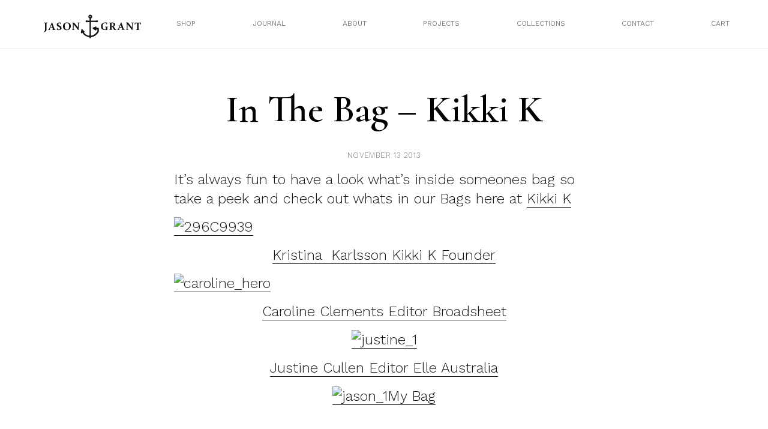

--- FILE ---
content_type: text/html; charset=UTF-8
request_url: https://mrjg-new.byandlarge.studio/in-the-bag-kikki-k/
body_size: 12767
content:
<!doctype html>
<html lang="en-US">
<head>
	<meta charset="UTF-8">
	<meta name="viewport" content="width=device-width, initial-scale=1">
	<link rel="profile" href="https://gmpg.org/xfn/11">
	  <title>Mr Jason Grant</title>
	  <link rel="stylesheet" href="/wp-content/themes/mrjg/build/styles/css/base.css" type="text/css" media="screen" />
		<title>in the bag &#8211; kikki k &#8211; Mr Jason Grant</title>
<meta name='robots' content='max-image-preview:large' />
<link rel="alternate" type="application/rss+xml" title="Mr Jason Grant &raquo; Feed" href="https://mrjg-new.byandlarge.studio/feed/" />
<link rel="alternate" type="application/rss+xml" title="Mr Jason Grant &raquo; Comments Feed" href="https://mrjg-new.byandlarge.studio/comments/feed/" />
<link rel="alternate" type="application/rss+xml" title="Mr Jason Grant &raquo; in the bag &#8211; kikki k Comments Feed" href="https://mrjg-new.byandlarge.studio/in-the-bag-kikki-k/feed/" />
<script>
window._wpemojiSettings = {"baseUrl":"https:\/\/s.w.org\/images\/core\/emoji\/14.0.0\/72x72\/","ext":".png","svgUrl":"https:\/\/s.w.org\/images\/core\/emoji\/14.0.0\/svg\/","svgExt":".svg","source":{"concatemoji":"https:\/\/mrjg-new.byandlarge.studio\/wp-includes\/js\/wp-emoji-release.min.js?ver=6.2.8"}};
/*! This file is auto-generated */
!function(e,a,t){var n,r,o,i=a.createElement("canvas"),p=i.getContext&&i.getContext("2d");function s(e,t){p.clearRect(0,0,i.width,i.height),p.fillText(e,0,0);e=i.toDataURL();return p.clearRect(0,0,i.width,i.height),p.fillText(t,0,0),e===i.toDataURL()}function c(e){var t=a.createElement("script");t.src=e,t.defer=t.type="text/javascript",a.getElementsByTagName("head")[0].appendChild(t)}for(o=Array("flag","emoji"),t.supports={everything:!0,everythingExceptFlag:!0},r=0;r<o.length;r++)t.supports[o[r]]=function(e){if(p&&p.fillText)switch(p.textBaseline="top",p.font="600 32px Arial",e){case"flag":return s("\ud83c\udff3\ufe0f\u200d\u26a7\ufe0f","\ud83c\udff3\ufe0f\u200b\u26a7\ufe0f")?!1:!s("\ud83c\uddfa\ud83c\uddf3","\ud83c\uddfa\u200b\ud83c\uddf3")&&!s("\ud83c\udff4\udb40\udc67\udb40\udc62\udb40\udc65\udb40\udc6e\udb40\udc67\udb40\udc7f","\ud83c\udff4\u200b\udb40\udc67\u200b\udb40\udc62\u200b\udb40\udc65\u200b\udb40\udc6e\u200b\udb40\udc67\u200b\udb40\udc7f");case"emoji":return!s("\ud83e\udef1\ud83c\udffb\u200d\ud83e\udef2\ud83c\udfff","\ud83e\udef1\ud83c\udffb\u200b\ud83e\udef2\ud83c\udfff")}return!1}(o[r]),t.supports.everything=t.supports.everything&&t.supports[o[r]],"flag"!==o[r]&&(t.supports.everythingExceptFlag=t.supports.everythingExceptFlag&&t.supports[o[r]]);t.supports.everythingExceptFlag=t.supports.everythingExceptFlag&&!t.supports.flag,t.DOMReady=!1,t.readyCallback=function(){t.DOMReady=!0},t.supports.everything||(n=function(){t.readyCallback()},a.addEventListener?(a.addEventListener("DOMContentLoaded",n,!1),e.addEventListener("load",n,!1)):(e.attachEvent("onload",n),a.attachEvent("onreadystatechange",function(){"complete"===a.readyState&&t.readyCallback()})),(e=t.source||{}).concatemoji?c(e.concatemoji):e.wpemoji&&e.twemoji&&(c(e.twemoji),c(e.wpemoji)))}(window,document,window._wpemojiSettings);
</script>
<style>
img.wp-smiley,
img.emoji {
	display: inline !important;
	border: none !important;
	box-shadow: none !important;
	height: 1em !important;
	width: 1em !important;
	margin: 0 0.07em !important;
	vertical-align: -0.1em !important;
	background: none !important;
	padding: 0 !important;
}
</style>
	<link rel='stylesheet' id='wp-block-library-css' href='https://mrjg-new.byandlarge.studio/wp-includes/css/dist/block-library/style.min.css?ver=6.2.8' media='all' />
<link rel='stylesheet' id='wc-blocks-vendors-style-css' href='https://mrjg-new.byandlarge.studio/wp-content/plugins/woocommerce/packages/woocommerce-blocks/build/wc-blocks-vendors-style.css?ver=9.6.6' media='all' />
<link rel='stylesheet' id='wc-blocks-style-css' href='https://mrjg-new.byandlarge.studio/wp-content/plugins/woocommerce/packages/woocommerce-blocks/build/wc-blocks-style.css?ver=9.6.6' media='all' />
<link rel='stylesheet' id='classic-theme-styles-css' href='https://mrjg-new.byandlarge.studio/wp-includes/css/classic-themes.min.css?ver=6.2.8' media='all' />
<style id='global-styles-inline-css'>
body{--wp--preset--color--black: #000000;--wp--preset--color--cyan-bluish-gray: #abb8c3;--wp--preset--color--white: #ffffff;--wp--preset--color--pale-pink: #f78da7;--wp--preset--color--vivid-red: #cf2e2e;--wp--preset--color--luminous-vivid-orange: #ff6900;--wp--preset--color--luminous-vivid-amber: #fcb900;--wp--preset--color--light-green-cyan: #7bdcb5;--wp--preset--color--vivid-green-cyan: #00d084;--wp--preset--color--pale-cyan-blue: #8ed1fc;--wp--preset--color--vivid-cyan-blue: #0693e3;--wp--preset--color--vivid-purple: #9b51e0;--wp--preset--gradient--vivid-cyan-blue-to-vivid-purple: linear-gradient(135deg,rgba(6,147,227,1) 0%,rgb(155,81,224) 100%);--wp--preset--gradient--light-green-cyan-to-vivid-green-cyan: linear-gradient(135deg,rgb(122,220,180) 0%,rgb(0,208,130) 100%);--wp--preset--gradient--luminous-vivid-amber-to-luminous-vivid-orange: linear-gradient(135deg,rgba(252,185,0,1) 0%,rgba(255,105,0,1) 100%);--wp--preset--gradient--luminous-vivid-orange-to-vivid-red: linear-gradient(135deg,rgba(255,105,0,1) 0%,rgb(207,46,46) 100%);--wp--preset--gradient--very-light-gray-to-cyan-bluish-gray: linear-gradient(135deg,rgb(238,238,238) 0%,rgb(169,184,195) 100%);--wp--preset--gradient--cool-to-warm-spectrum: linear-gradient(135deg,rgb(74,234,220) 0%,rgb(151,120,209) 20%,rgb(207,42,186) 40%,rgb(238,44,130) 60%,rgb(251,105,98) 80%,rgb(254,248,76) 100%);--wp--preset--gradient--blush-light-purple: linear-gradient(135deg,rgb(255,206,236) 0%,rgb(152,150,240) 100%);--wp--preset--gradient--blush-bordeaux: linear-gradient(135deg,rgb(254,205,165) 0%,rgb(254,45,45) 50%,rgb(107,0,62) 100%);--wp--preset--gradient--luminous-dusk: linear-gradient(135deg,rgb(255,203,112) 0%,rgb(199,81,192) 50%,rgb(65,88,208) 100%);--wp--preset--gradient--pale-ocean: linear-gradient(135deg,rgb(255,245,203) 0%,rgb(182,227,212) 50%,rgb(51,167,181) 100%);--wp--preset--gradient--electric-grass: linear-gradient(135deg,rgb(202,248,128) 0%,rgb(113,206,126) 100%);--wp--preset--gradient--midnight: linear-gradient(135deg,rgb(2,3,129) 0%,rgb(40,116,252) 100%);--wp--preset--duotone--dark-grayscale: url('#wp-duotone-dark-grayscale');--wp--preset--duotone--grayscale: url('#wp-duotone-grayscale');--wp--preset--duotone--purple-yellow: url('#wp-duotone-purple-yellow');--wp--preset--duotone--blue-red: url('#wp-duotone-blue-red');--wp--preset--duotone--midnight: url('#wp-duotone-midnight');--wp--preset--duotone--magenta-yellow: url('#wp-duotone-magenta-yellow');--wp--preset--duotone--purple-green: url('#wp-duotone-purple-green');--wp--preset--duotone--blue-orange: url('#wp-duotone-blue-orange');--wp--preset--font-size--small: 13px;--wp--preset--font-size--medium: 20px;--wp--preset--font-size--large: 36px;--wp--preset--font-size--x-large: 42px;--wp--preset--spacing--20: 0.44rem;--wp--preset--spacing--30: 0.67rem;--wp--preset--spacing--40: 1rem;--wp--preset--spacing--50: 1.5rem;--wp--preset--spacing--60: 2.25rem;--wp--preset--spacing--70: 3.38rem;--wp--preset--spacing--80: 5.06rem;--wp--preset--shadow--natural: 6px 6px 9px rgba(0, 0, 0, 0.2);--wp--preset--shadow--deep: 12px 12px 50px rgba(0, 0, 0, 0.4);--wp--preset--shadow--sharp: 6px 6px 0px rgba(0, 0, 0, 0.2);--wp--preset--shadow--outlined: 6px 6px 0px -3px rgba(255, 255, 255, 1), 6px 6px rgba(0, 0, 0, 1);--wp--preset--shadow--crisp: 6px 6px 0px rgba(0, 0, 0, 1);}:where(.is-layout-flex){gap: 0.5em;}body .is-layout-flow > .alignleft{float: left;margin-inline-start: 0;margin-inline-end: 2em;}body .is-layout-flow > .alignright{float: right;margin-inline-start: 2em;margin-inline-end: 0;}body .is-layout-flow > .aligncenter{margin-left: auto !important;margin-right: auto !important;}body .is-layout-constrained > .alignleft{float: left;margin-inline-start: 0;margin-inline-end: 2em;}body .is-layout-constrained > .alignright{float: right;margin-inline-start: 2em;margin-inline-end: 0;}body .is-layout-constrained > .aligncenter{margin-left: auto !important;margin-right: auto !important;}body .is-layout-constrained > :where(:not(.alignleft):not(.alignright):not(.alignfull)){max-width: var(--wp--style--global--content-size);margin-left: auto !important;margin-right: auto !important;}body .is-layout-constrained > .alignwide{max-width: var(--wp--style--global--wide-size);}body .is-layout-flex{display: flex;}body .is-layout-flex{flex-wrap: wrap;align-items: center;}body .is-layout-flex > *{margin: 0;}:where(.wp-block-columns.is-layout-flex){gap: 2em;}.has-black-color{color: var(--wp--preset--color--black) !important;}.has-cyan-bluish-gray-color{color: var(--wp--preset--color--cyan-bluish-gray) !important;}.has-white-color{color: var(--wp--preset--color--white) !important;}.has-pale-pink-color{color: var(--wp--preset--color--pale-pink) !important;}.has-vivid-red-color{color: var(--wp--preset--color--vivid-red) !important;}.has-luminous-vivid-orange-color{color: var(--wp--preset--color--luminous-vivid-orange) !important;}.has-luminous-vivid-amber-color{color: var(--wp--preset--color--luminous-vivid-amber) !important;}.has-light-green-cyan-color{color: var(--wp--preset--color--light-green-cyan) !important;}.has-vivid-green-cyan-color{color: var(--wp--preset--color--vivid-green-cyan) !important;}.has-pale-cyan-blue-color{color: var(--wp--preset--color--pale-cyan-blue) !important;}.has-vivid-cyan-blue-color{color: var(--wp--preset--color--vivid-cyan-blue) !important;}.has-vivid-purple-color{color: var(--wp--preset--color--vivid-purple) !important;}.has-black-background-color{background-color: var(--wp--preset--color--black) !important;}.has-cyan-bluish-gray-background-color{background-color: var(--wp--preset--color--cyan-bluish-gray) !important;}.has-white-background-color{background-color: var(--wp--preset--color--white) !important;}.has-pale-pink-background-color{background-color: var(--wp--preset--color--pale-pink) !important;}.has-vivid-red-background-color{background-color: var(--wp--preset--color--vivid-red) !important;}.has-luminous-vivid-orange-background-color{background-color: var(--wp--preset--color--luminous-vivid-orange) !important;}.has-luminous-vivid-amber-background-color{background-color: var(--wp--preset--color--luminous-vivid-amber) !important;}.has-light-green-cyan-background-color{background-color: var(--wp--preset--color--light-green-cyan) !important;}.has-vivid-green-cyan-background-color{background-color: var(--wp--preset--color--vivid-green-cyan) !important;}.has-pale-cyan-blue-background-color{background-color: var(--wp--preset--color--pale-cyan-blue) !important;}.has-vivid-cyan-blue-background-color{background-color: var(--wp--preset--color--vivid-cyan-blue) !important;}.has-vivid-purple-background-color{background-color: var(--wp--preset--color--vivid-purple) !important;}.has-black-border-color{border-color: var(--wp--preset--color--black) !important;}.has-cyan-bluish-gray-border-color{border-color: var(--wp--preset--color--cyan-bluish-gray) !important;}.has-white-border-color{border-color: var(--wp--preset--color--white) !important;}.has-pale-pink-border-color{border-color: var(--wp--preset--color--pale-pink) !important;}.has-vivid-red-border-color{border-color: var(--wp--preset--color--vivid-red) !important;}.has-luminous-vivid-orange-border-color{border-color: var(--wp--preset--color--luminous-vivid-orange) !important;}.has-luminous-vivid-amber-border-color{border-color: var(--wp--preset--color--luminous-vivid-amber) !important;}.has-light-green-cyan-border-color{border-color: var(--wp--preset--color--light-green-cyan) !important;}.has-vivid-green-cyan-border-color{border-color: var(--wp--preset--color--vivid-green-cyan) !important;}.has-pale-cyan-blue-border-color{border-color: var(--wp--preset--color--pale-cyan-blue) !important;}.has-vivid-cyan-blue-border-color{border-color: var(--wp--preset--color--vivid-cyan-blue) !important;}.has-vivid-purple-border-color{border-color: var(--wp--preset--color--vivid-purple) !important;}.has-vivid-cyan-blue-to-vivid-purple-gradient-background{background: var(--wp--preset--gradient--vivid-cyan-blue-to-vivid-purple) !important;}.has-light-green-cyan-to-vivid-green-cyan-gradient-background{background: var(--wp--preset--gradient--light-green-cyan-to-vivid-green-cyan) !important;}.has-luminous-vivid-amber-to-luminous-vivid-orange-gradient-background{background: var(--wp--preset--gradient--luminous-vivid-amber-to-luminous-vivid-orange) !important;}.has-luminous-vivid-orange-to-vivid-red-gradient-background{background: var(--wp--preset--gradient--luminous-vivid-orange-to-vivid-red) !important;}.has-very-light-gray-to-cyan-bluish-gray-gradient-background{background: var(--wp--preset--gradient--very-light-gray-to-cyan-bluish-gray) !important;}.has-cool-to-warm-spectrum-gradient-background{background: var(--wp--preset--gradient--cool-to-warm-spectrum) !important;}.has-blush-light-purple-gradient-background{background: var(--wp--preset--gradient--blush-light-purple) !important;}.has-blush-bordeaux-gradient-background{background: var(--wp--preset--gradient--blush-bordeaux) !important;}.has-luminous-dusk-gradient-background{background: var(--wp--preset--gradient--luminous-dusk) !important;}.has-pale-ocean-gradient-background{background: var(--wp--preset--gradient--pale-ocean) !important;}.has-electric-grass-gradient-background{background: var(--wp--preset--gradient--electric-grass) !important;}.has-midnight-gradient-background{background: var(--wp--preset--gradient--midnight) !important;}.has-small-font-size{font-size: var(--wp--preset--font-size--small) !important;}.has-medium-font-size{font-size: var(--wp--preset--font-size--medium) !important;}.has-large-font-size{font-size: var(--wp--preset--font-size--large) !important;}.has-x-large-font-size{font-size: var(--wp--preset--font-size--x-large) !important;}
.wp-block-navigation a:where(:not(.wp-element-button)){color: inherit;}
:where(.wp-block-columns.is-layout-flex){gap: 2em;}
.wp-block-pullquote{font-size: 1.5em;line-height: 1.6;}
</style>
<link rel='stylesheet' id='contact-form-7-css' href='https://mrjg-new.byandlarge.studio/wp-content/plugins/contact-form-7/includes/css/styles.css?ver=5.6.3' media='all' />
<link rel='stylesheet' id='jpibfi-style-css' href='https://mrjg-new.byandlarge.studio/wp-content/plugins/jquery-pin-it-button-for-images/css/client.css?ver=3.0.6' media='all' />
<link rel='stylesheet' id='woocommerce-layout-css' href='https://mrjg-new.byandlarge.studio/wp-content/plugins/woocommerce/assets/css/woocommerce-layout.css?ver=7.5.1' media='all' />
<link rel='stylesheet' id='woocommerce-smallscreen-css' href='https://mrjg-new.byandlarge.studio/wp-content/plugins/woocommerce/assets/css/woocommerce-smallscreen.css?ver=7.5.1' media='only screen and (max-width: 768px)' />
<link rel='stylesheet' id='woocommerce-general-css' href='https://mrjg-new.byandlarge.studio/wp-content/plugins/woocommerce/assets/css/woocommerce.css?ver=7.5.1' media='all' />
<style id='woocommerce-inline-inline-css'>
.woocommerce form .form-row .required { visibility: visible; }
</style>
<link rel='stylesheet' id='mrjg-style-css' href='https://mrjg-new.byandlarge.studio/wp-content/themes/mrjg/style.css?ver=1.0.0' media='all' />
<script src='https://mrjg-new.byandlarge.studio/wp-includes/js/jquery/jquery.min.js?ver=3.6.4' id='jquery-core-js'></script>
<script src='https://mrjg-new.byandlarge.studio/wp-includes/js/jquery/jquery-migrate.min.js?ver=3.4.0' id='jquery-migrate-js'></script>
<link rel="https://api.w.org/" href="https://mrjg-new.byandlarge.studio/wp-json/" /><link rel="alternate" type="application/json" href="https://mrjg-new.byandlarge.studio/wp-json/wp/v2/posts/10760" /><link rel="EditURI" type="application/rsd+xml" title="RSD" href="https://mrjg-new.byandlarge.studio/xmlrpc.php?rsd" />
<link rel="wlwmanifest" type="application/wlwmanifest+xml" href="https://mrjg-new.byandlarge.studio/wp-includes/wlwmanifest.xml" />
<meta name="generator" content="WordPress 6.2.8" />
<meta name="generator" content="WooCommerce 7.5.1" />
<link rel="canonical" href="https://mrjg-new.byandlarge.studio/in-the-bag-kikki-k/" />
<link rel='shortlink' href='https://mrjg-new.byandlarge.studio/?p=10760' />
<link rel="alternate" type="application/json+oembed" href="https://mrjg-new.byandlarge.studio/wp-json/oembed/1.0/embed?url=https%3A%2F%2Fmrjg-new.byandlarge.studio%2Fin-the-bag-kikki-k%2F" />
<link rel="alternate" type="text/xml+oembed" href="https://mrjg-new.byandlarge.studio/wp-json/oembed/1.0/embed?url=https%3A%2F%2Fmrjg-new.byandlarge.studio%2Fin-the-bag-kikki-k%2F&#038;format=xml" />
<style type="text/css">
	a.pinit-button.custom span {
		}

	.pinit-hover {
		opacity: 0.8 !important;
		filter: alpha(opacity=80) !important;
	}
	a.pinit-button {
	border-bottom: 0 !important;
	box-shadow: none !important;
	margin-bottom: 0 !important;
}
a.pinit-button::after {
    display: none;
}</style>
		<link rel="pingback" href="https://mrjg-new.byandlarge.studio/xmlrpc.php">	<noscript><style>.woocommerce-product-gallery{ opacity: 1 !important; }</style></noscript>
			<link href="https://fonts.googleapis.com/css?family=Cormorant:400,400i,600,600i" rel="stylesheet">
		<link rel="preconnect" href="https://fonts.googleapis.com">
		<link rel="preconnect" href="https://fonts.gstatic.com" crossorigin>
		<link href="https://fonts.googleapis.com/css2?family=Work+Sans:wght@300;400&display=swap" rel="stylesheet">
		<link rel="apple-touch-icon" sizes="57x57" href="/wp-content/themes/mrjg/apple-icon-57x57.png">
		<link rel="apple-touch-icon" sizes="60x60" href="/wp-content/themes/mrjg/apple-icon-60x60.png">
		<link rel="apple-touch-icon" sizes="72x72" href="/wp-content/themes/mrjg/apple-icon-72x72.png">
		<link rel="apple-touch-icon" sizes="76x76" href="/wp-content/themes/mrjg/apple-icon-76x76.png">
		<link rel="apple-touch-icon" sizes="114x114" href="/wp-content/themes/mrjg/apple-icon-114x114.png">
		<link rel="apple-touch-icon" sizes="120x120" href="/wp-content/themes/mrjg/apple-icon-120x120.png">
		<link rel="apple-touch-icon" sizes="144x144" href="/wp-content/themes/mrjg/apple-icon-144x144.png">
		<link rel="apple-touch-icon" sizes="152x152" href="/wp-content/themes/mrjg/apple-icon-152x152.png">
		<link rel="apple-touch-icon" sizes="180x180" href="/wp-content/themes/mrjg/apple-icon-180x180.png">
		<link rel="icon" type="image/png" sizes="192x192"  href="/wp-content/themes/mrjg/android-icon-192x192.png">
		<link rel="icon" type="image/png" sizes="32x32" href="/wp-content/themes/mrjg/favicon-32x32.png">
		<link rel="icon" type="image/png" sizes="96x96" href="/wp-content/themes/mrjg/favicon-96x96.png">
		<link rel="icon" type="image/png" sizes="16x16" href="/wp-content/themes/mrjg/favicon-16x16.png">
		<link rel="manifest" href="/wp-content/themes/mrjg/manifest.json">
		<meta name="msapplication-TileColor" content="#ffffff">
		<meta name="msapplication-TileImage" content="/wp-content/themes/mrjg/ms-icon-144x144.png">
		<meta name="theme-color" content="#ffffff">
		<script src="https://ajax.googleapis.com/ajax/libs/jquery/3.6.1/jquery.min.js"></script>
			<!-- Global site tag (gtag.js) - Google Analytics -->
		<script async src="https://www.googletagmanager.com/gtag/js?id=UA-39573510-1"></script>
		<script>
		  window.dataLayer = window.dataLayer || [];
		  function gtag(){dataLayer.push(arguments);}
		  gtag('js', new Date());

		  gtag('config', 'UA-39573510-1');
		</script>
</head>

<body class="post-template-default single single-post postid-10760 single-format-standard theme-mrjg woocommerce-no-js no-sidebar">
<svg xmlns="http://www.w3.org/2000/svg" viewBox="0 0 0 0" width="0" height="0" focusable="false" role="none" style="visibility: hidden; position: absolute; left: -9999px; overflow: hidden;" ><defs><filter id="wp-duotone-dark-grayscale"><feColorMatrix color-interpolation-filters="sRGB" type="matrix" values=" .299 .587 .114 0 0 .299 .587 .114 0 0 .299 .587 .114 0 0 .299 .587 .114 0 0 " /><feComponentTransfer color-interpolation-filters="sRGB" ><feFuncR type="table" tableValues="0 0.49803921568627" /><feFuncG type="table" tableValues="0 0.49803921568627" /><feFuncB type="table" tableValues="0 0.49803921568627" /><feFuncA type="table" tableValues="1 1" /></feComponentTransfer><feComposite in2="SourceGraphic" operator="in" /></filter></defs></svg><svg xmlns="http://www.w3.org/2000/svg" viewBox="0 0 0 0" width="0" height="0" focusable="false" role="none" style="visibility: hidden; position: absolute; left: -9999px; overflow: hidden;" ><defs><filter id="wp-duotone-grayscale"><feColorMatrix color-interpolation-filters="sRGB" type="matrix" values=" .299 .587 .114 0 0 .299 .587 .114 0 0 .299 .587 .114 0 0 .299 .587 .114 0 0 " /><feComponentTransfer color-interpolation-filters="sRGB" ><feFuncR type="table" tableValues="0 1" /><feFuncG type="table" tableValues="0 1" /><feFuncB type="table" tableValues="0 1" /><feFuncA type="table" tableValues="1 1" /></feComponentTransfer><feComposite in2="SourceGraphic" operator="in" /></filter></defs></svg><svg xmlns="http://www.w3.org/2000/svg" viewBox="0 0 0 0" width="0" height="0" focusable="false" role="none" style="visibility: hidden; position: absolute; left: -9999px; overflow: hidden;" ><defs><filter id="wp-duotone-purple-yellow"><feColorMatrix color-interpolation-filters="sRGB" type="matrix" values=" .299 .587 .114 0 0 .299 .587 .114 0 0 .299 .587 .114 0 0 .299 .587 .114 0 0 " /><feComponentTransfer color-interpolation-filters="sRGB" ><feFuncR type="table" tableValues="0.54901960784314 0.98823529411765" /><feFuncG type="table" tableValues="0 1" /><feFuncB type="table" tableValues="0.71764705882353 0.25490196078431" /><feFuncA type="table" tableValues="1 1" /></feComponentTransfer><feComposite in2="SourceGraphic" operator="in" /></filter></defs></svg><svg xmlns="http://www.w3.org/2000/svg" viewBox="0 0 0 0" width="0" height="0" focusable="false" role="none" style="visibility: hidden; position: absolute; left: -9999px; overflow: hidden;" ><defs><filter id="wp-duotone-blue-red"><feColorMatrix color-interpolation-filters="sRGB" type="matrix" values=" .299 .587 .114 0 0 .299 .587 .114 0 0 .299 .587 .114 0 0 .299 .587 .114 0 0 " /><feComponentTransfer color-interpolation-filters="sRGB" ><feFuncR type="table" tableValues="0 1" /><feFuncG type="table" tableValues="0 0.27843137254902" /><feFuncB type="table" tableValues="0.5921568627451 0.27843137254902" /><feFuncA type="table" tableValues="1 1" /></feComponentTransfer><feComposite in2="SourceGraphic" operator="in" /></filter></defs></svg><svg xmlns="http://www.w3.org/2000/svg" viewBox="0 0 0 0" width="0" height="0" focusable="false" role="none" style="visibility: hidden; position: absolute; left: -9999px; overflow: hidden;" ><defs><filter id="wp-duotone-midnight"><feColorMatrix color-interpolation-filters="sRGB" type="matrix" values=" .299 .587 .114 0 0 .299 .587 .114 0 0 .299 .587 .114 0 0 .299 .587 .114 0 0 " /><feComponentTransfer color-interpolation-filters="sRGB" ><feFuncR type="table" tableValues="0 0" /><feFuncG type="table" tableValues="0 0.64705882352941" /><feFuncB type="table" tableValues="0 1" /><feFuncA type="table" tableValues="1 1" /></feComponentTransfer><feComposite in2="SourceGraphic" operator="in" /></filter></defs></svg><svg xmlns="http://www.w3.org/2000/svg" viewBox="0 0 0 0" width="0" height="0" focusable="false" role="none" style="visibility: hidden; position: absolute; left: -9999px; overflow: hidden;" ><defs><filter id="wp-duotone-magenta-yellow"><feColorMatrix color-interpolation-filters="sRGB" type="matrix" values=" .299 .587 .114 0 0 .299 .587 .114 0 0 .299 .587 .114 0 0 .299 .587 .114 0 0 " /><feComponentTransfer color-interpolation-filters="sRGB" ><feFuncR type="table" tableValues="0.78039215686275 1" /><feFuncG type="table" tableValues="0 0.94901960784314" /><feFuncB type="table" tableValues="0.35294117647059 0.47058823529412" /><feFuncA type="table" tableValues="1 1" /></feComponentTransfer><feComposite in2="SourceGraphic" operator="in" /></filter></defs></svg><svg xmlns="http://www.w3.org/2000/svg" viewBox="0 0 0 0" width="0" height="0" focusable="false" role="none" style="visibility: hidden; position: absolute; left: -9999px; overflow: hidden;" ><defs><filter id="wp-duotone-purple-green"><feColorMatrix color-interpolation-filters="sRGB" type="matrix" values=" .299 .587 .114 0 0 .299 .587 .114 0 0 .299 .587 .114 0 0 .299 .587 .114 0 0 " /><feComponentTransfer color-interpolation-filters="sRGB" ><feFuncR type="table" tableValues="0.65098039215686 0.40392156862745" /><feFuncG type="table" tableValues="0 1" /><feFuncB type="table" tableValues="0.44705882352941 0.4" /><feFuncA type="table" tableValues="1 1" /></feComponentTransfer><feComposite in2="SourceGraphic" operator="in" /></filter></defs></svg><svg xmlns="http://www.w3.org/2000/svg" viewBox="0 0 0 0" width="0" height="0" focusable="false" role="none" style="visibility: hidden; position: absolute; left: -9999px; overflow: hidden;" ><defs><filter id="wp-duotone-blue-orange"><feColorMatrix color-interpolation-filters="sRGB" type="matrix" values=" .299 .587 .114 0 0 .299 .587 .114 0 0 .299 .587 .114 0 0 .299 .587 .114 0 0 " /><feComponentTransfer color-interpolation-filters="sRGB" ><feFuncR type="table" tableValues="0.098039215686275 1" /><feFuncG type="table" tableValues="0 0.66274509803922" /><feFuncB type="table" tableValues="0.84705882352941 0.41960784313725" /><feFuncA type="table" tableValues="1 1" /></feComponentTransfer><feComposite in2="SourceGraphic" operator="in" /></filter></defs></svg><div id="page" class="site">
<!-- 	<a class="skip-link screen-reader-text" href="#primary">Skip to content</a>

	<header id="masthead" class="site-header">
		<div class="site-branding">
							<p class="site-title"><a href="https://mrjg-new.byandlarge.studio/" rel="home">Mr Jason Grant</a></p>
								<p class="site-description">Stylist, Author, Designer, Creative Consultant, Traveller, Nature Lover</p>
					</div>

		<nav id="site-navigation" class="main-navigation">
			<button class="menu-toggle" aria-controls="primary-menu" aria-expanded="false">Primary Menu</button>
			<div id="primary-menu" class="menu"><ul>
<li class="page_item page-item-821"><a href="https://mrjg-new.byandlarge.studio/about/">About</a></li>
<li class="page_item page-item-11"><a href="https://mrjg-new.byandlarge.studio/cart/">Cart</a></li>
<li class="page_item page-item-12"><a href="https://mrjg-new.byandlarge.studio/checkout/">Checkout</a></li>
<li class="page_item page-item-810"><a href="https://mrjg-new.byandlarge.studio/the-wandering-traders/">Coast Byron Bay</a></li>
<li class="page_item page-item-31"><a href="https://mrjg-new.byandlarge.studio/contact/">Contact</a></li>
<li class="page_item page-item-25178"><a href="https://mrjg-new.byandlarge.studio/directory/">Directory</a></li>
<li class="page_item page-item-25596"><a href="https://mrjg-new.byandlarge.studio/fun/">Fun</a></li>
<li class="page_item page-item-813"><a href="https://mrjg-new.byandlarge.studio/good-vibes/">Good Vibes</a></li>
<li class="page_item page-item-5"><a href="https://mrjg-new.byandlarge.studio/">Home Page</a></li>
<li class="page_item page-item-1235"><a href="https://mrjg-new.byandlarge.studio/hub/">Interior Design</a></li>
<li class="page_item page-item-29"><a href="https://mrjg-new.byandlarge.studio/journal/">Journal</a></li>
<li class="page_item page-item-13"><a href="https://mrjg-new.byandlarge.studio/my-account/">My account</a></li>
<li class="page_item page-item-87"><a href="https://mrjg-new.byandlarge.studio/one-of-a-kind/">One of a kind</a></li>
<li class="page_item page-item-81"><a href="https://mrjg-new.byandlarge.studio/out-to-sea/">Out to Sea</a></li>
<li class="page_item page-item-1301"><a href="https://mrjg-new.byandlarge.studio/guide/">Paint</a></li>
<li class="page_item page-item-45"><a href="https://mrjg-new.byandlarge.studio/privacy-policy-2/">Privacy Policy</a></li>
<li class="page_item page-item-25937"><a href="https://mrjg-new.byandlarge.studio/rugs-2/">Rugs</a></li>
<li class="page_item page-item-25940"><a href="https://mrjg-new.byandlarge.studio/rugs/">Rugs</a></li>
<li class="page_item page-item-2"><a href="https://mrjg-new.byandlarge.studio/sample-page/">Sample Page</a></li>
<li class="page_item page-item-43"><a href="https://mrjg-new.byandlarge.studio/shipping-returns/">Shipping &#038; Returns</a></li>
<li class="page_item page-item-221"><a href="https://mrjg-new.byandlarge.studio/shop-page/">Shop page</a></li>
<li class="page_item page-item-25576"><a href="https://mrjg-new.byandlarge.studio/textiles/">Textiles</a></li>
<li class="page_item page-item-23708"><a href="https://mrjg-new.byandlarge.studio/work/">Tiles</a></li>
</ul></div>
		</nav>
	</header> --><div class="page-wrapper secondary-page">
	<div class="header-wrapper">
	<div class="header-inner">
		<div class="site-title">
			<a href="/">
				<img class="white nopin" src="/wp-content/themes/mrjg/build/assets/jason_grant_white.svg" alt="Mr Jason Grant">
				<img class="black nopin" src="/wp-content/themes/mrjg/build/assets/jason_grant.svg" alt="Mr Jason Grant">
			</a>
		</div>
		<nav class="nav-wrapper-new desktop">
<!-- 			<div class="menu-menu-2-container"><ul id="menu-menu-2" class="menu"><li id="menu-item-37" class="menu-item menu-item-type-post_type menu-item-object-page menu-item-37"><a href="https://mrjg-new.byandlarge.studio/journal/">Journal</a></li>
<li id="menu-item-36" class="menu-item menu-item-type-post_type menu-item-object-page menu-item-36"><a href="https://mrjg-new.byandlarge.studio/contact/">Contact</a></li>
<li id="menu-item-1234" class="menu-item menu-item-type-post_type menu-item-object-page menu-item-1234"><a href="https://mrjg-new.byandlarge.studio/about/">About</a></li>
<li id="menu-item-1237" class="menu-item menu-item-type-post_type menu-item-object-page menu-item-1237"><a href="https://mrjg-new.byandlarge.studio/hub/">Interior Design</a></li>
<li id="menu-item-1303" class="menu-item menu-item-type-post_type menu-item-object-page menu-item-1303"><a href="https://mrjg-new.byandlarge.studio/guide/">Paint</a></li>
<li id="menu-item-23752" class="menu-item menu-item-type-post_type menu-item-object-page menu-item-23752"><a href="https://mrjg-new.byandlarge.studio/work/">Tiles</a></li>
<li id="menu-item-25947" class="menu-item menu-item-type-post_type menu-item-object-page menu-item-25947"><a href="https://mrjg-new.byandlarge.studio/rugs-2/">Rugs</a></li>
<li id="menu-item-25948" class="menu-item menu-item-type-post_type menu-item-object-page menu-item-25948"><a href="https://mrjg-new.byandlarge.studio/textiles/">Textiles</a></li>
</ul></div> -->
			<ul id="menu-menu-2">
				<li class="menu-link five"><span><a href="/shop-page">Shop</a></span>
					<div class="drop-down-menu">
						<div class="drop-down-menu-inner">
							<ul>
																		<article id="post-255" class="post-255 product type-product status-publish has-post-thumbnail product_cat-vintage first outofstock shipping-taxable purchasable product-type-simple">
										    <li>
										    	<div class="title">
										        <a href="https://mrjg-new.byandlarge.studio/shop/vintage/timber-crab/">Timber Crab</a>
												</div>
																							<div class="image">
													<div class="background-image" style="background-image: url('https://mrjg-new.byandlarge.studio/wp-content/uploads/2019/07/Timber-Crab.jpg' );">
													</div>
												</div>
											</li>
								    	</article>
						    								</ul>		
						</div>
					</div>
				</li>
				<li class="menu-link one"><span><a href="/journal">Journal</a></span>
					<div class="drop-down-menu">
						<div class="drop-down-menu-inner">
							<ul>
																		<article id="post-26104" class="post-26104 post type-post status-publish format-standard has-post-thumbnail hentry category-journal">
										    <li>
										    	<div class="title">
										        <a href="https://mrjg-new.byandlarge.studio/green-scene/">Green scene</a>
												</div>
																							<div class="image">
													<div class="background-image" style="background-image: url('https://mrjg-new.byandlarge.studio/wp-content/uploads/2022/09/8495C9DD-FC4B-4371-87B4-FB8CC10F27CE.jpg' );">
													</div>
												</div>
											</li>
								    	</article>
						    											<article id="post-26096" class="post-26096 post type-post status-publish format-standard has-post-thumbnail hentry category-journal">
										    <li>
										    	<div class="title">
										        <a href="https://mrjg-new.byandlarge.studio/spring-feels/">Spring feels</a>
												</div>
																							<div class="image">
													<div class="background-image" style="background-image: url('https://mrjg-new.byandlarge.studio/wp-content/uploads/2022/09/F3EB95FA-1CA7-4E65-BA5E-B5593E77D658.jpg' );">
													</div>
												</div>
											</li>
								    	</article>
						    											<article id="post-26093" class="post-26093 post type-post status-publish format-standard has-post-thumbnail hentry category-journal">
										    <li>
										    	<div class="title">
										        <a href="https://mrjg-new.byandlarge.studio/jg-sun-club/">JG Sun Club</a>
												</div>
																							<div class="image">
													<div class="background-image" style="background-image: url('https://mrjg-new.byandlarge.studio/wp-content/uploads/2022/09/IMG_7990.jpg' );">
													</div>
												</div>
											</li>
								    	</article>
						    											<article id="post-26087" class="post-26087 post type-post status-publish format-standard has-post-thumbnail hentry category-journal">
										    <li>
										    	<div class="title">
										        <a href="https://mrjg-new.byandlarge.studio/see-things-differently-2/">see things differently</a>
												</div>
																							<div class="image">
													<div class="background-image" style="background-image: url('https://mrjg-new.byandlarge.studio/wp-content/uploads/2022/09/IMG_8886.jpg' );">
													</div>
												</div>
											</li>
								    	</article>
						    											<article id="post-26081" class="post-26081 post type-post status-publish format-standard has-post-thumbnail hentry category-journal">
										    <li>
										    	<div class="title">
										        <a href="https://mrjg-new.byandlarge.studio/creative-flow/">creative flow</a>
												</div>
																							<div class="image">
													<div class="background-image" style="background-image: url('https://mrjg-new.byandlarge.studio/wp-content/uploads/2022/09/67F737B9-EC66-479E-A4C7-1F51F63E25BE.jpg' );">
													</div>
												</div>
											</li>
								    	</article>
						    											<article id="post-26071" class="post-26071 post type-post status-publish format-standard has-post-thumbnail hentry category-journal">
										    <li>
										    	<div class="title">
										        <a href="https://mrjg-new.byandlarge.studio/spring-fling-2/">Spring Fling</a>
												</div>
																							<div class="image">
													<div class="background-image" style="background-image: url('https://mrjg-new.byandlarge.studio/wp-content/uploads/2022/09/102ABC81-3C7B-4785-9AEE-0A5D57DA84ED.jpg' );">
													</div>
												</div>
											</li>
								    	</article>
						    											<article id="post-26062" class="post-26062 post type-post status-publish format-standard has-post-thumbnail hentry category-journal">
										    <li>
										    	<div class="title">
										        <a href="https://mrjg-new.byandlarge.studio/always-believe-in-magic/">always believe in magic</a>
												</div>
																							<div class="image">
													<div class="background-image" style="background-image: url('https://mrjg-new.byandlarge.studio/wp-content/uploads/2022/08/IMG_8515-scaled.jpg' );">
													</div>
												</div>
											</li>
								    	</article>
						    											<article id="post-26058" class="post-26058 post type-post status-publish format-standard has-post-thumbnail hentry category-journal">
										    <li>
										    	<div class="title">
										        <a href="https://mrjg-new.byandlarge.studio/jg-signature-collections/">JG signature collections</a>
												</div>
																							<div class="image">
													<div class="background-image" style="background-image: url('https://mrjg-new.byandlarge.studio/wp-content/uploads/2022/08/EFD29DB7-2E53-4EA0-8FE5-A1D76CC98C07.jpg' );">
													</div>
												</div>
											</li>
								    	</article>
						    											<article id="post-26041" class="post-26041 post type-post status-publish format-standard has-post-thumbnail hentry category-journal">
										    <li>
										    	<div class="title">
										        <a href="https://mrjg-new.byandlarge.studio/sleep-over/">sleep over</a>
												</div>
																							<div class="image">
													<div class="background-image" style="background-image: url('https://mrjg-new.byandlarge.studio/wp-content/uploads/2022/06/99D2607F-375D-469B-873C-220932AD09CA.jpg' );">
													</div>
												</div>
											</li>
								    	</article>
						    											<article id="post-26037" class="post-26037 post type-post status-publish format-standard has-post-thumbnail hentry category-journal">
										    <li>
										    	<div class="title">
										        <a href="https://mrjg-new.byandlarge.studio/reset/">Reset</a>
												</div>
																							<div class="image">
													<div class="background-image" style="background-image: url('https://mrjg-new.byandlarge.studio/wp-content/uploads/2022/06/038a3270.jpg' );">
													</div>
												</div>
											</li>
								    	</article>
						    											<article id="post-26032" class="post-26032 post type-post status-publish format-standard has-post-thumbnail hentry category-journal">
										    <li>
										    	<div class="title">
										        <a href="https://mrjg-new.byandlarge.studio/green-white-2/">Green &#038; White</a>
												</div>
																							<div class="image">
													<div class="background-image" style="background-image: url('https://mrjg-new.byandlarge.studio/wp-content/uploads/2022/06/IMG_2417.jpg' );">
													</div>
												</div>
											</li>
								    	</article>
						    											<article id="post-26027" class="post-26027 post type-post status-publish format-standard has-post-thumbnail hentry category-journal">
										    <li>
										    	<div class="title">
										        <a href="https://mrjg-new.byandlarge.studio/winter-wonder/">Winter wonder</a>
												</div>
																							<div class="image">
													<div class="background-image" style="background-image: url('https://mrjg-new.byandlarge.studio/wp-content/uploads/2022/06/03D4C940-43C5-42F9-9BEE-B2A9F106C76C.jpg' );">
													</div>
												</div>
											</li>
								    	</article>
						    											<article id="post-26011" class="post-26011 post type-post status-publish format-standard has-post-thumbnail hentry category-journal">
										    <li>
										    	<div class="title">
										        <a href="https://mrjg-new.byandlarge.studio/weekend-mode/">Weekend mode</a>
												</div>
																							<div class="image">
													<div class="background-image" style="background-image: url('https://mrjg-new.byandlarge.studio/wp-content/uploads/2022/06/0E5E5ED1-A24B-4E51-9E40-7280B34C435E.jpg' );">
													</div>
												</div>
											</li>
								    	</article>
						    											<article id="post-26007" class="post-26007 post type-post status-publish format-standard has-post-thumbnail hentry category-journal">
										    <li>
										    	<div class="title">
										        <a href="https://mrjg-new.byandlarge.studio/refresh-2/">refresh</a>
												</div>
																							<div class="image">
													<div class="background-image" style="background-image: url('https://mrjg-new.byandlarge.studio/wp-content/uploads/2022/06/710DD32B-E968-4CF5-88C0-17B3E06EF0B0.jpg' );">
													</div>
												</div>
											</li>
								    	</article>
						    											<article id="post-25999" class="post-25999 post type-post status-publish format-standard has-post-thumbnail hentry category-journal">
										    <li>
										    	<div class="title">
										        <a href="https://mrjg-new.byandlarge.studio/fine-day/">Fine day</a>
												</div>
																							<div class="image">
													<div class="background-image" style="background-image: url('https://mrjg-new.byandlarge.studio/wp-content/uploads/2022/06/IMG_1976.jpg' );">
													</div>
												</div>
											</li>
								    	</article>
						    								</ul>		
						</div>
					</div>
				</li>
				<li class="menu-link two"><span><a href="/about">About</a></span>
				<div class="drop-down-menu">
						<div class="drop-down-menu-inner">
							<div class="text-coloumn">
								<p>
									I wear many hats and work in many different ways with all kinds of clients always for the most creative outcome.
								</p>
								<p>
									A multifaceted creative, Interior Stylist, Creative Director, Author, Designer.
								</p>
								<p>
									<a href="/about">Read more</a>
								</p>
							</div>
							<div class="image">
								<div class="background-image" style="background-image: url('/wp-content/uploads/2022/09/IMG_8515-1365x2048-1.png' );">
								</div>
							</div>
						</div>
					</div>
				</li>
				<li class="menu-link three"><span><a href="/project">Projects</a></span>
					<div class="drop-down-menu">
						<div class="drop-down-menu-inner">
							<ul>
																		<article id="post-26130" class="post-26130 project type-project status-publish has-post-thumbnail hentry">
										    <li>
										    	<div class="title">
										        <a href="https://mrjg-new.byandlarge.studio/project/blue-water-motel-project/">Blue Water Motel</a>
												</div>
																							<div class="image">
													<div class="background-image" style="background-image: url('https://mrjg-new.byandlarge.studio/wp-content/uploads/2022/02/Bluewater-Motel-0015.jpg' );">
													</div>
												</div>
											</li>
								    	</article>
						    											<article id="post-26131" class="post-26131 project type-project status-publish has-post-thumbnail hentry">
										    <li>
										    	<div class="title">
										        <a href="https://mrjg-new.byandlarge.studio/project/bruns-surf-shack/">Bruns Surf Shack</a>
												</div>
																							<div class="image">
													<div class="background-image" style="background-image: url('https://mrjg-new.byandlarge.studio/wp-content/uploads/2021/02/200121_The-Bruns-Surf-Shack4292.jpg' );">
													</div>
												</div>
											</li>
								    	</article>
						    											<article id="post-26132" class="post-26132 project type-project status-publish has-post-thumbnail hentry">
										    <li>
										    	<div class="title">
										        <a href="https://mrjg-new.byandlarge.studio/project/vagabond/">Vagabond</a>
												</div>
																							<div class="image">
													<div class="background-image" style="background-image: url('https://mrjg-new.byandlarge.studio/wp-content/uploads/2020/10/65661F33-1AA2-4C0C-A813-97D159FAA77B.jpg' );">
													</div>
												</div>
											</li>
								    	</article>
						    											<article id="post-26133" class="post-26133 project type-project status-publish hentry">
										    <li>
										    	<div class="title">
										        <a href="https://mrjg-new.byandlarge.studio/project/light-years-burleigh/">Light Years Burleigh</a>
												</div>
																							<div class="image">
													<div class="background-image" style="background-image: url('' );">
													</div>
												</div>
											</li>
								    	</article>
						    											<article id="post-26134" class="post-26134 project type-project status-publish hentry">
										    <li>
										    	<div class="title">
										        <a href="https://mrjg-new.byandlarge.studio/project/styling/">Styling</a>
												</div>
																							<div class="image">
													<div class="background-image" style="background-image: url('' );">
													</div>
												</div>
											</li>
								    	</article>
						    								</ul>		
						</div>
					</div>
				</li>
				<li class="menu-link four"><span><a href="/collection">Collections</a></span>
					<div class="drop-down-menu">
						<div class="drop-down-menu-inner">
							<ul>
																		<article id="post-26138" class="post-26138 collection type-collection status-publish has-post-thumbnail hentry">
										    <li>
										    	<div class="title">
										        <a href="https://mrjg-new.byandlarge.studio/collection/paint/">Paint</a>
												</div>
																							<div class="image">
													<div class="background-image" style="background-image: url('https://mrjg-new.byandlarge.studio/wp-content/uploads/2022/10/paint.png' );">
													</div>
												</div>
											</li>
								    	</article>
						    											<article id="post-26141" class="post-26141 collection type-collection status-publish hentry">
										    <li>
										    	<div class="title">
										        <a href="https://mrjg-new.byandlarge.studio/collection/tiles/">Tiles</a>
												</div>
																							<div class="image">
													<div class="background-image" style="background-image: url('' );">
													</div>
												</div>
											</li>
								    	</article>
						    											<article id="post-26142" class="post-26142 collection type-collection status-publish has-post-thumbnail hentry">
										    <li>
										    	<div class="title">
										        <a href="https://mrjg-new.byandlarge.studio/collection/textiles/">Textiles</a>
												</div>
																							<div class="image">
													<div class="background-image" style="background-image: url('https://mrjg-new.byandlarge.studio/wp-content/uploads/2022/10/IMG_3128-2-683x1024-1.jpeg' );">
													</div>
												</div>
											</li>
								    	</article>
						    											<article id="post-26144" class="post-26144 collection type-collection status-publish hentry">
										    <li>
										    	<div class="title">
										        <a href="https://mrjg-new.byandlarge.studio/collection/rugs/">Rugs</a>
												</div>
																							<div class="image">
													<div class="background-image" style="background-image: url('' );">
													</div>
												</div>
											</li>
								    	</article>
						    								</ul>		
						</div>
					</div>
				</li>
				<li class="contact-link menu-link"> <a href="/contact">Contact</a></li>
				<li class="contact-link menu-link"> <a href="https://mrjg-new.byandlarge.studio/cart/">Cart
								</a></li>
			</ul>
		</nav>
	</div>
</div>
<div class="mob-header-wrapper mobile-only">
	<div class="header-inner">
		<div class="menu-button mobile-only" id="menu-button">
			<div id="nav-icon3">
				  <span></span>
				  <span></span>
				  <span></span>
				  <span></span>
			</div>
		</div>
		<div class="site-title">
			<a href="/">
				<img class="black nopin" src="/wp-content/themes/mrjg/build/assets/jason_grant.svg" alt="Mr Jason Grant">
			</a>
		</div>
		<div class="icons-wrapper">
			<a href="/cart/">
				<img class="bag nopin" src="https://mrjg-new.byandlarge.studio/wp-content/themes/mrjg/build/assets/bag.svg" alt="bag">
			</a>
			<a href="/my-account/">
				<img class="bag nopin" src="https://mrjg-new.byandlarge.studio/wp-content/themes/mrjg/build/assets/account.svg" alt="bag">
			</a>
		</div>
	</div>
</div>
<div class="mob-menu mobile-only">
		<div class="mob-menu-inner">
	
			<div class="menu-menu-2-container"><ul id="menu-menu-3" class="menu"><li class="menu-item menu-item-type-post_type menu-item-object-page menu-item-37"><a href="https://mrjg-new.byandlarge.studio/journal/">Journal</a></li>
<li class="menu-item menu-item-type-post_type menu-item-object-page menu-item-36"><a href="https://mrjg-new.byandlarge.studio/contact/">Contact</a></li>
<li class="menu-item menu-item-type-post_type menu-item-object-page menu-item-1234"><a href="https://mrjg-new.byandlarge.studio/about/">About</a></li>
<li class="menu-item menu-item-type-post_type menu-item-object-page menu-item-1237"><a href="https://mrjg-new.byandlarge.studio/hub/">Interior Design</a></li>
<li class="menu-item menu-item-type-post_type menu-item-object-page menu-item-1303"><a href="https://mrjg-new.byandlarge.studio/guide/">Paint</a></li>
<li class="menu-item menu-item-type-post_type menu-item-object-page menu-item-23752"><a href="https://mrjg-new.byandlarge.studio/work/">Tiles</a></li>
<li class="menu-item menu-item-type-post_type menu-item-object-page menu-item-25947"><a href="https://mrjg-new.byandlarge.studio/rugs-2/">Rugs</a></li>
<li class="menu-item menu-item-type-post_type menu-item-object-page menu-item-25948"><a href="https://mrjg-new.byandlarge.studio/textiles/">Textiles</a></li>
</ul></div>		</div>
</div>
	
	<div class="container">
		<div class="content">
		<h1>in the bag &#8211; kikki k</h1>                <span class="post-date"><h5>November 13 2013</h5></span>
            	<div class="single-post-wrapper">
	                 <input class="jpibfi" type="hidden"><p>				It&#8217;s always fun to have a look what&#8217;s inside someones bag so take a peek and check out whats in our Bags here at <a href="http://www.kikki-k.com/blog/">Kikki K</a></p>
<p><a href="http://www.mrjg-new.byandlarge.studio/wp-content/uploads/2013/11/296C9939.jpg"><img decoding="async" class="aligncenter size-large wp-image-10761" alt="296C9939" src="http://www.mrjg-new.byandlarge.studio/wp-content/uploads/2013/11/296C9939-560x436.jpg" width="560" height="436" data-jpibfi-post-excerpt="
						" data-jpibfi-post-url="https://mrjg-new.byandlarge.studio/in-the-bag-kikki-k/" data-jpibfi-post-title="in the bag &#8211; kikki k" data-jpibfi-src="http://www.mrjg-new.byandlarge.studio/wp-content/uploads/2013/11/296C9939-560x436.jpg" ></a></p>
<p style="text-align: center;"><a href="http://www.kikki-k.com/blog/whats-in-kristina-karlssons-bag/"> Kristina  Karlsson Kikki K Founder</a></p>
<p><a href="http://www.mrjg-new.byandlarge.studio/wp-content/uploads/2013/11/caroline_hero.jpg"><img decoding="async" loading="lazy" class="aligncenter size-large wp-image-10762" alt="caroline_hero" src="http://www.mrjg-new.byandlarge.studio/wp-content/uploads/2013/11/caroline_hero-560x368.jpg" width="560" height="368" data-jpibfi-post-excerpt="
						" data-jpibfi-post-url="https://mrjg-new.byandlarge.studio/in-the-bag-kikki-k/" data-jpibfi-post-title="in the bag &#8211; kikki k" data-jpibfi-src="http://www.mrjg-new.byandlarge.studio/wp-content/uploads/2013/11/caroline_hero-560x368.jpg" ></a></p>
<p style="text-align: center;"><a href="http://www.kikki-k.com/blog/whats-in-caroline-clements-bag/">Caroline Clements Editor Broadsheet</a></p>
<p style="text-align: center;"><a href="http://www.mrjg-new.byandlarge.studio/wp-content/uploads/2013/11/justine_1.jpg"><img decoding="async" loading="lazy" class="aligncenter size-large wp-image-10764" alt="justine_1" src="http://www.mrjg-new.byandlarge.studio/wp-content/uploads/2013/11/justine_1-560x345.jpg" width="560" height="345" data-jpibfi-post-excerpt="
						" data-jpibfi-post-url="https://mrjg-new.byandlarge.studio/in-the-bag-kikki-k/" data-jpibfi-post-title="in the bag &#8211; kikki k" data-jpibfi-src="http://www.mrjg-new.byandlarge.studio/wp-content/uploads/2013/11/justine_1-560x345.jpg" ></a></p>
<p style="text-align: center;"><a href="http://www.kikki-k.com/blog/whats-in-justine-cullens-bag/"> Justine Cullen Editor Elle Australia</a></p>
<p style="text-align: center;"><a href="http://www.mrjg-new.byandlarge.studio/wp-content/uploads/2013/11/jason_1.jpg"><img decoding="async" loading="lazy" class="aligncenter size-large wp-image-10763" alt="jason_1" src="http://www.mrjg-new.byandlarge.studio/wp-content/uploads/2013/11/jason_1-560x373.jpg" width="560" height="373" data-jpibfi-post-excerpt="
						" data-jpibfi-post-url="https://mrjg-new.byandlarge.studio/in-the-bag-kikki-k/" data-jpibfi-post-title="in the bag &#8211; kikki k" data-jpibfi-src="http://www.mrjg-new.byandlarge.studio/wp-content/uploads/2013/11/jason_1-560x373.jpg" ></a><a href="http://www.kikki-k.com/blog/whats-in-jason-grants-bag/">My Bag</a></p>
	             </div>
		        </div>
	</div>
</div>
<section class="sign-up-wrapper-new">
	<div class="sign-up-inner content">
		<div class="row">
			<div class="span-12 col sign-up-title">
				<h3 class="title">Signup to my Good Vibes email</h3>
			</div>
			<div class="span-12 col">
					<!-- Begin Mailchimp Signup Form -->
				
						<div id="mc_embed_signup">
						<form action="https://mrjasongrant.us3.list-manage.com/subscribe/post?u=339fb9d48e601f6e6e1196703&amp;id=ed0558df8e" method="post" id="mc-embedded-subscribe-form" name="mc-embedded-subscribe-form" class="validate" target="_blank" novalidate>
					
							<div class="mc-field-group">
			
								<input type="email" value="" placeholder="Your email" name="EMAIL" class="required email" id="mce-EMAIL">
							</div>
						    <div class="mc-button-wraper">
						    	<input type="submit" value="Subscribe" name="subscribe" id="mc-embedded-subscribe" class="button"></div>
							</div>
							<div id="mce-responses" class="clear">
									<div class="response" id="mce-error-response" style="display:none"></div>
									<div class="response" id="mce-success-response" style="display:none"></div>
								</div>    <!-- real people should not fill this in and expect good things - do not remove this or risk form bot signups-->
							    <div style="position: absolute; left: -5000px;" aria-hidden="true"><input type="text" name="b_339fb9d48e601f6e6e1196703_ed0558df8e" tabindex="-1" value=""></div>
						</form>
					
					<script type='text/javascript' src='//s3.amazonaws.com/downloads.mailchimp.com/js/mc-validate.js'></script><script type='text/javascript'>(function($) {window.fnames = new Array(); window.ftypes = new Array();fnames[0]='EMAIL';ftypes[0]='email';fnames[1]='FNAME';ftypes[1]='text';fnames[2]='LNAME';ftypes[2]='text';}(jQuery));var $mcj = jQuery.noConflict(true);</script>
					<!--End mc_embed_signup-->
			</div>
		</div>
	</div>
	<div class="half-image" style="background-image: url('/wp-content/themes/mrjg/build/images/mrjg_feature.webp' );">
	</div>
</section>	
<div class="footer-wrapper">
	<div class="row">
		<div class="content">
			<div class="md-span-3 sm-span-6 xs-span-12 col pb3">
				<ul>
					<li class="footer-link-title"><a href="/journal">Journal</a></li>
												
							    <li class="footer-link">
							    	<article id="post-26104" class="post-26104 post type-post status-publish format-standard has-post-thumbnail hentry category-journal">
							    	<div class="title">
							        <a href="https://mrjg-new.byandlarge.studio/green-scene/">Green scene</a>
									</div>
								    	</article>
								</li>
					
			    								
							    <li class="footer-link">
							    	<article id="post-26096" class="post-26096 post type-post status-publish format-standard has-post-thumbnail hentry category-journal">
							    	<div class="title">
							        <a href="https://mrjg-new.byandlarge.studio/spring-feels/">Spring feels</a>
									</div>
								    	</article>
								</li>
					
			    								
							    <li class="footer-link">
							    	<article id="post-26093" class="post-26093 post type-post status-publish format-standard has-post-thumbnail hentry category-journal">
							    	<div class="title">
							        <a href="https://mrjg-new.byandlarge.studio/jg-sun-club/">JG Sun Club</a>
									</div>
								    	</article>
								</li>
					
			    								
							    <li class="footer-link">
							    	<article id="post-26087" class="post-26087 post type-post status-publish format-standard has-post-thumbnail hentry category-journal">
							    	<div class="title">
							        <a href="https://mrjg-new.byandlarge.studio/see-things-differently-2/">see things differently</a>
									</div>
								    	</article>
								</li>
					
			    								
							    <li class="footer-link">
							    	<article id="post-26081" class="post-26081 post type-post status-publish format-standard has-post-thumbnail hentry category-journal">
							    	<div class="title">
							        <a href="https://mrjg-new.byandlarge.studio/creative-flow/">creative flow</a>
									</div>
								    	</article>
								</li>
					
			    								
							    <li class="footer-link">
							    	<article id="post-26071" class="post-26071 post type-post status-publish format-standard has-post-thumbnail hentry category-journal">
							    	<div class="title">
							        <a href="https://mrjg-new.byandlarge.studio/spring-fling-2/">Spring Fling</a>
									</div>
								    	</article>
								</li>
					
			    								
							    <li class="footer-link">
							    	<article id="post-26062" class="post-26062 post type-post status-publish format-standard has-post-thumbnail hentry category-journal">
							    	<div class="title">
							        <a href="https://mrjg-new.byandlarge.studio/always-believe-in-magic/">always believe in magic</a>
									</div>
								    	</article>
								</li>
					
			    								
							    <li class="footer-link">
							    	<article id="post-26058" class="post-26058 post type-post status-publish format-standard has-post-thumbnail hentry category-journal">
							    	<div class="title">
							        <a href="https://mrjg-new.byandlarge.studio/jg-signature-collections/">JG signature collections</a>
									</div>
								    	</article>
								</li>
					
			    								
							    <li class="footer-link">
							    	<article id="post-26041" class="post-26041 post type-post status-publish format-standard has-post-thumbnail hentry category-journal">
							    	<div class="title">
							        <a href="https://mrjg-new.byandlarge.studio/sleep-over/">sleep over</a>
									</div>
								    	</article>
								</li>
					
			    								
							    <li class="footer-link">
							    	<article id="post-26037" class="post-26037 post type-post status-publish format-standard has-post-thumbnail hentry category-journal">
							    	<div class="title">
							        <a href="https://mrjg-new.byandlarge.studio/reset/">Reset</a>
									</div>
								    	</article>
								</li>
					
			    								
							    <li class="footer-link">
							    	<article id="post-26032" class="post-26032 post type-post status-publish format-standard has-post-thumbnail hentry category-journal">
							    	<div class="title">
							        <a href="https://mrjg-new.byandlarge.studio/green-white-2/">Green &#038; White</a>
									</div>
								    	</article>
								</li>
					
			    								
							    <li class="footer-link">
							    	<article id="post-26027" class="post-26027 post type-post status-publish format-standard has-post-thumbnail hentry category-journal">
							    	<div class="title">
							        <a href="https://mrjg-new.byandlarge.studio/winter-wonder/">Winter wonder</a>
									</div>
								    	</article>
								</li>
					
			    								
							    <li class="footer-link">
							    	<article id="post-26011" class="post-26011 post type-post status-publish format-standard has-post-thumbnail hentry category-journal">
							    	<div class="title">
							        <a href="https://mrjg-new.byandlarge.studio/weekend-mode/">Weekend mode</a>
									</div>
								    	</article>
								</li>
					
			    								
							    <li class="footer-link">
							    	<article id="post-26007" class="post-26007 post type-post status-publish format-standard has-post-thumbnail hentry category-journal">
							    	<div class="title">
							        <a href="https://mrjg-new.byandlarge.studio/refresh-2/">refresh</a>
									</div>
								    	</article>
								</li>
					
			    								
							    <li class="footer-link">
							    	<article id="post-25999" class="post-25999 post type-post status-publish format-standard has-post-thumbnail hentry category-journal">
							    	<div class="title">
							        <a href="https://mrjg-new.byandlarge.studio/fine-day/">Fine day</a>
									</div>
								    	</article>
								</li>
					
			    					</ul>		
			</div>
			<div class="md-span-3 sm-span-6 xs-span-12 col pb3">
				<ul>
					<li class="footer-link-title"><a href="/projects">Projects</a></li>
											
							    <li class="footer-link">
							    		<article id="post-26130" class="post-26130 project type-project status-publish has-post-thumbnail hentry">
							    	<div class="title">
							        <a href="https://mrjg-new.byandlarge.studio/project/blue-water-motel-project/">Blue Water Motel</a>
									</div>
									</article>
								</li>
				
			    							
							    <li class="footer-link">
							    		<article id="post-26131" class="post-26131 project type-project status-publish has-post-thumbnail hentry">
							    	<div class="title">
							        <a href="https://mrjg-new.byandlarge.studio/project/bruns-surf-shack/">Bruns Surf Shack</a>
									</div>
									</article>
								</li>
				
			    							
							    <li class="footer-link">
							    		<article id="post-26132" class="post-26132 project type-project status-publish has-post-thumbnail hentry">
							    	<div class="title">
							        <a href="https://mrjg-new.byandlarge.studio/project/vagabond/">Vagabond</a>
									</div>
									</article>
								</li>
				
			    							
							    <li class="footer-link">
							    		<article id="post-26133" class="post-26133 project type-project status-publish hentry">
							    	<div class="title">
							        <a href="https://mrjg-new.byandlarge.studio/project/light-years-burleigh/">Light Years Burleigh</a>
									</div>
									</article>
								</li>
				
			    							
							    <li class="footer-link">
							    		<article id="post-26134" class="post-26134 project type-project status-publish hentry">
							    	<div class="title">
							        <a href="https://mrjg-new.byandlarge.studio/project/styling/">Styling</a>
									</div>
									</article>
								</li>
				
			    					</ul>		
			</div>
			<div class="md-span-3 sm-span-6 xs-span-12 col pb3">
				<ul>
					<li class="footer-link-title"><a href="/collections">Collections</a></li>
										
							    <li class="footer-link">
							    			<article id="post-26138" class="post-26138 collection type-collection status-publish has-post-thumbnail hentry">
							    	<div class="title">
							        <a href="https://mrjg-new.byandlarge.studio/collection/paint/">Paint</a>
									</div>
								  	</article>
								</li>
					  
			    						
							    <li class="footer-link">
							    			<article id="post-26141" class="post-26141 collection type-collection status-publish hentry">
							    	<div class="title">
							        <a href="https://mrjg-new.byandlarge.studio/collection/tiles/">Tiles</a>
									</div>
								  	</article>
								</li>
					  
			    						
							    <li class="footer-link">
							    			<article id="post-26142" class="post-26142 collection type-collection status-publish has-post-thumbnail hentry">
							    	<div class="title">
							        <a href="https://mrjg-new.byandlarge.studio/collection/textiles/">Textiles</a>
									</div>
								  	</article>
								</li>
					  
			    						
							    <li class="footer-link">
							    			<article id="post-26144" class="post-26144 collection type-collection status-publish hentry">
							    	<div class="title">
							        <a href="https://mrjg-new.byandlarge.studio/collection/rugs/">Rugs</a>
									</div>
								  	</article>
								</li>
					  
			    					</ul>		
			</div>
			<div class="md-span-3 sm-span-6 xs-span-12 col pb3">
				<ul>
					<li class="footer-link-title"><a href="/about">About</a></li>
						<p>
									I wear many hats and work in many different ways with all kinds of clients always for the most creative outcome.
								</p>
								<p>
									A multifaceted creative, Interior Stylist, Creative Director, Author, Designer.
								</p>
								<p>
									<a href="/about">Read more</a>
								</p>
				</ul>		
			</div>
		</div>	
	</div>
	<div class="row">
		<div class="content">
			<div class="md-span-3 sm-span-6 xs-span-12 col pb3">
				<ul>
					<li class="footer-link-title"><a href="/contact">Contact</a></li>
					<li class="footer-link">
						<a  href="mailto:hello@mrjasongrant.com">HELLO@MRJASONGRANT.COM</a>
					</li>
				</ul>		
			</div>
			<div class="md-span-3 sm-span-6 xs-span-12 col pb3">
				<ul>
					<li class="footer-link-title"><a href="/contact">Social</a></li>
					<li class="footer-link">
						<a target="_blank" href="https://www.instagram.com/mrjasongrant/">Instagram</a>
					</li>
					<li class="footer-link">
						<a target="_blank" href="https://twitter.com/mr_jason_grant">Twitter</a>
					</li>
					<li class="footer-link">
						<a target="_blank" href="https://www.facebook.com/mrjasongrantofficial/">Facebook</a>
					</li>
					<li class="footer-link">
						<a target="_blank" href="https://www.pinterest.com.au/mrjasongrant1/">Pinterest</a>
					</li>
				</ul>		
			</div>
		</div>
	</div>
	<div class="row">
		<div class="content">
			<div class="md-span-3 sm-span-6 xs-span-12 col">
				<span class="footer-link">© 2026 Mr Jason Grant </span>
			</div>
		</div>
	</div>
</div>
</div>

</div> 	
	<script type="text/javascript">
		(function () {
			var c = document.body.className;
			c = c.replace(/woocommerce-no-js/, 'woocommerce-js');
			document.body.className = c;
		})();
	</script>
	<script src='https://mrjg-new.byandlarge.studio/wp-content/plugins/contact-form-7/includes/swv/js/index.js?ver=5.6.3' id='swv-js'></script>
<script id='contact-form-7-js-extra'>
var wpcf7 = {"api":{"root":"https:\/\/mrjg-new.byandlarge.studio\/wp-json\/","namespace":"contact-form-7\/v1"}};
</script>
<script src='https://mrjg-new.byandlarge.studio/wp-content/plugins/contact-form-7/includes/js/index.js?ver=5.6.3' id='contact-form-7-js'></script>
<script id='jpibfi-script-js-extra'>
var jpibfi_options = {"hover":{"siteTitle":"Mr Jason Grant","image_selector":"img","disabled_classes":"nopin","enabled_classes":"","min_image_height":0,"min_image_height_small":0,"min_image_width":0,"min_image_width_small":0,"show_on":"[front],[home],[single],[page],[archive],[search],[category]","disable_on":"[checkout]","show_button":"hover","button_margin_bottom":20,"button_margin_top":10,"button_margin_left":10,"button_margin_right":20,"button_position":"top-left","description_option":["img_title","img_alt","post_title"],"transparency_value":0.2,"pin_image":"default","pin_image_button":"round","pin_image_icon":"circle","pin_image_size":"small","custom_image_url":"","scale_pin_image":false,"pin_linked_url":true,"pinImageHeight":43.2,"pinImageWidth":43.2,"scroll_selector":"","support_srcset":false}};
</script>
<script src='https://mrjg-new.byandlarge.studio/wp-content/plugins/jquery-pin-it-button-for-images/js/jpibfi.client.js?ver=3.0.6' id='jpibfi-script-js'></script>
<script src='https://mrjg-new.byandlarge.studio/wp-content/plugins/woocommerce/assets/js/jquery-blockui/jquery.blockUI.min.js?ver=2.7.0-wc.7.5.1' id='jquery-blockui-js'></script>
<script id='wc-add-to-cart-js-extra'>
var wc_add_to_cart_params = {"ajax_url":"\/wp-admin\/admin-ajax.php","wc_ajax_url":"\/?wc-ajax=%%endpoint%%","i18n_view_cart":"View cart","cart_url":"https:\/\/mrjg-new.byandlarge.studio\/cart\/","is_cart":"","cart_redirect_after_add":"no"};
</script>
<script src='https://mrjg-new.byandlarge.studio/wp-content/plugins/woocommerce/assets/js/frontend/add-to-cart.min.js?ver=7.5.1' id='wc-add-to-cart-js'></script>
<script src='https://mrjg-new.byandlarge.studio/wp-content/plugins/woocommerce/assets/js/js-cookie/js.cookie.min.js?ver=2.1.4-wc.7.5.1' id='js-cookie-js'></script>
<script id='woocommerce-js-extra'>
var woocommerce_params = {"ajax_url":"\/wp-admin\/admin-ajax.php","wc_ajax_url":"\/?wc-ajax=%%endpoint%%"};
</script>
<script src='https://mrjg-new.byandlarge.studio/wp-content/plugins/woocommerce/assets/js/frontend/woocommerce.min.js?ver=7.5.1' id='woocommerce-js'></script>
<script id='wc-cart-fragments-js-extra'>
var wc_cart_fragments_params = {"ajax_url":"\/wp-admin\/admin-ajax.php","wc_ajax_url":"\/?wc-ajax=%%endpoint%%","cart_hash_key":"wc_cart_hash_98f4aa0185da22a26fec4891a839492d","fragment_name":"wc_fragments_98f4aa0185da22a26fec4891a839492d","request_timeout":"5000"};
</script>
<script src='https://mrjg-new.byandlarge.studio/wp-content/plugins/woocommerce/assets/js/frontend/cart-fragments.min.js?ver=7.5.1' id='wc-cart-fragments-js'></script>
<script src='https://mrjg-new.byandlarge.studio/wp-content/themes/mrjg/js/navigation.js?ver=1.0.0' id='mrjg-navigation-js'></script>
<script src='https://mrjg-new.byandlarge.studio/wp-content/themes/mrjg/build/scripts/script.js?v4&#038;ver=1.0.0' id='mrjg-scripts-js'></script>
<script src='https://mrjg-new.byandlarge.studio/wp-includes/js/comment-reply.min.js?ver=6.2.8' id='comment-reply-js'></script>
<script type="text/javascript">var site_url = 'https://mrjg-new.byandlarge.studio'</script>

</body>
</html>	


--- FILE ---
content_type: text/css
request_url: https://mrjg-new.byandlarge.studio/wp-content/themes/mrjg/style.css?ver=1.0.0
body_size: 370
content:
/*
Theme Name: mrjg
Theme URI: http://studiobyandlarge.com/
Author: Studio By and Large
Author URI: http://studiobyandlarge.com/
Description: Hello, We've built this theme just for you.
Version: 0.1
License: GNU General Public License v2 or later
License URI: http://www.gnu.org/licenses/gpl-2.0.html
Tags: mrjg

This theme, like WordPress, is licensed under the GPL.
Use it to make something cool, have fun, and share what you've learned with others.
*/

--- FILE ---
content_type: image/svg+xml
request_url: https://mrjg-new.byandlarge.studio/wp-content/themes/mrjg/build/assets/jason_grant.svg
body_size: 8135
content:
<?xml version="1.0" encoding="utf-8"?>
<!-- Generator: Adobe Illustrator 19.0.0, SVG Export Plug-In . SVG Version: 6.00 Build 0)  -->
<svg version="1.1" id="Layer_1" xmlns="http://www.w3.org/2000/svg" xmlns:xlink="http://www.w3.org/1999/xlink" x="0px" y="0px"
	 viewBox="-157 266 285 70" style="enable-background:new -157 266 285 70;" xml:space="preserve">
<style type="text/css">
	.st0{fill:#161616;}
</style>
<g id="XMLID_2_">
	<path id="XMLID_19_" class="st0" d="M-19.9,272.5c0,0.7-0.6,1.4-1.4,1.4c-1,0-1.4-0.7-1.4-1.4s0.4-1.4,1.4-1.4
		C-20.5,271.1-19.9,271.7-19.9,272.5 M2,304.9h-5.1c0,0,0-0.1,0.1-0.1l0.1-0.1c0.5-0.9,0.5-1.7,0-2.4l-0.2-0.2l-0.1-0.1
		c-0.8-0.8-2.1-0.8-2.8-0.1l-5.8,2.4l-1,0.3c-0.7,0.1-1.2,0.6-1.2,1.2c-0.1,0.5,0.1,1,0.3,1.3l3.6,2.8l0.8,0.6l0-0.1l3,1.9
		c0.8,0.7,2.2,0.7,3,0l0.3-0.3c0.5-0.6,0.5-1.5,0-2.4l0-0.1c-0.1-0.1-0.1-0.1-0.1-0.2c0.1,0,0.4-0.1,0.8-0.1c0.8,0,1.5,0,2.3,0v6
		c-3.7,5.6-8.2,9.6-12.9,11.4c-2,0.8-3.7,1.1-4.8,1.1c-0.7-0.1-1.3-0.5-1.3-2.4v-35.8c0-0.9,0.1-1,0.1-1c0,0,0.1,0,0.5,0h11.5
		c2.2,0,3.3,0.2,4.1,0.4c0.5,0.1,1,0.2,1.6,0.2c2,0,3.1-1,3.1-2.9c0-1.6-1.2-2.9-2.7-2.9c-0.7,0-1.3,0.2-1.9,0.4
		c-0.9,0.2-2,0.6-3.9,0.6h-11.3c-0.7,0-0.9,0-0.9-2.1l0.1-2.8c0-1.5,0.1-1.6,0.8-2.1c0.1-0.1,0.3-0.2,0.5-0.4
		c1.4-1.1,2.2-2.7,2.2-4.5c0-3.1-2.6-5.6-5.6-5.6s-5.6,2.6-5.6,5.6c0,1.8,0.8,3.4,2.2,4.5c0.2,0.1,0.4,0.2,0.5,0.4
		c0.7,0.5,0.8,0.6,0.8,2.1v2.8c0,2.2-0.2,2.2-0.9,2.2h-2c-2.1,0-3.2-0.4-4.1-0.7c-0.6-0.2-1.1-0.4-1.8-0.4c-1.6,0-2.7,1.2-2.7,3.1
		c0,1.9,1,2.9,2.9,2.9c0.6,0,1-0.1,1.6-0.2c0.8-0.2,1.9-0.4,4.1-0.4h2.3c0.4,0,0.5,0,0.5,0.1c0,0,0.1,0.1,0.1,1l-0.1,35.8
		c0,1.1-0.2,1.8-0.6,2.1c-0.5,0.4-1.4,0.4-2.6,0.1c-5.2-1.3-9.8-4.4-13-8.6c0,0,0,0,0,0c0.5,0,0.9-0.2,1.3-0.6c0.8-0.9,0.8-2.1,0-3
		l-6.1-6.2c-0.3-0.5-1.1-0.8-1.7-0.5c-0.4,0.2-0.9,0.7-0.9,1.2l-1.7,8.8c-0.1,0.5,0,1.1,0.4,1.5c0.3,0.4,0.8,0.7,1.3,0.8l0.4,0
		c0.9,0,1.7-0.6,1.9-1.5c0-0.1,0.1-0.1,0.1-0.2c0.1,0.1,0.2,0.2,0.5,0.6c4.3,6.5,11.3,11,18.8,12c1.6,0.3,1.7,0.6,1.8,1
		c0.1,0.7,0.6,2.8,2.1,2.8c1.3,0,2-1.9,2.1-2.6l0-0.2c0.1-0.5,0.3-0.7,1.8-1c0.6-0.1,1.3-0.2,2-0.4c5.1-1,12.6-4.3,19.2-14.8
		c0.2-0.3,0.3-0.7,0.3-1.1v-8.8C4.1,305.9,3.1,304.9,2,304.9"/>
	<path id="XMLID_11_" class="st0" d="M-69.4,306.5v-9.6c0-0.6,0-1.3,0-2.1c0.5,0.6,0.9,1.2,1.2,1.6l12,15l1.8-0.2v-16.9
		c0-1,0-1.9,0.1-2.5c0-0.3,0.1-0.4,0.4-0.5l2.1-0.6l-0.1-0.8c-1.4,0-2.5,0.1-3.4,0.1c-0.9,0-2,0-3.4-0.1l0.1,0.8l1.9,0.5
		c0.2,0.1,0.4,0.2,0.4,0.5c0,0.7,0,1.6,0,2.5v7.9c0,0.6,0,1.3,0,2c-0.4-0.6-0.8-1.1-1.2-1.6L-67.8,290c-0.9,0-1.8,0.1-2.8,0.1
		c-0.8,0-1.8,0-3.3-0.1l0.1,0.8l2,0.6c0.2,0.1,0.3,0.2,0.4,0.5c0,0.7,0,1.5,0,2.5v12.1c0,1.2,0,2.2,0,3c0,0.2-0.2,0.4-0.4,0.5
		l-2,0.6l0.1,0.8c1.4,0,2.6-0.1,3.4-0.1c0.9,0,2,0,3.4,0.1l-0.1-0.8l-1.9-0.5c-0.2-0.1-0.4-0.2-0.4-0.5
		C-69.4,308.7-69.4,307.7-69.4,306.5 M-80.4,292.4c-1.9-1.9-4.7-2.9-8.2-2.9c-3.7,0-6.5,1-8.6,3.1c-2.1,2-3.1,4.8-3.1,8.3
		c0,3.4,1,6,2.9,8c1.9,2,4.7,3,8.2,3c3.7,0,6.6-1.1,8.6-3.2s3.1-5,3.1-8.5C-77.5,296.9-78.4,294.3-80.4,292.4 M-93.7,293.3
		c1-1.6,2.5-2.3,4.7-2.3c2.2,0,3.8,0.8,4.9,2.5c1.1,1.7,1.6,4.1,1.6,7.2c0,3.3-0.5,5.8-1.5,7.4s-2.5,2.3-4.6,2.3
		c-2.1,0-3.7-0.9-4.8-2.6c-1.1-1.7-1.6-4.2-1.6-7.4C-95.2,297.2-94.7,294.9-93.7,293.3 M-107,295.5l0.8-0.1l0.9-4.9l-0.1-0.1
		c-1.9-0.5-3.6-0.7-5.1-0.7c-2.4,0-4.3,0.6-5.8,1.7s-2.2,2.7-2.2,4.6c0,0.9,0.2,1.8,0.5,2.4c0.3,0.7,0.7,1.2,1.2,1.7
		c0.5,0.5,1,0.9,1.7,1.2c0.6,0.3,1.2,0.6,1.9,1c0.6,0.3,1.1,0.5,1.6,0.8c0.5,0.3,1,0.6,1.4,0.9c0.4,0.3,0.7,0.7,1,1.2
		c0.2,0.4,0.4,1,0.4,1.6c0,1.1-0.4,2-1.2,2.6c-0.8,0.6-1.8,1-3.1,1c-0.9,0-1.7-0.2-2.4-0.5l-1.1-4.7l-0.9,0.2l-0.8,5.5l0.1,0.1
		c1.8,0.6,3.6,0.9,5.4,0.9c2.6,0,4.6-0.6,6.1-1.8c1.6-1.2,2.3-2.8,2.3-4.8c0-1-0.2-1.8-0.5-2.4c-0.3-0.7-0.7-1.2-1.2-1.7
		c-0.5-0.5-1.1-0.9-1.7-1.2c-0.6-0.4-1.2-0.7-1.9-1c-0.6-0.3-1.1-0.5-1.6-0.8c-0.5-0.3-1-0.6-1.4-0.9c-0.4-0.3-0.7-0.7-1-1.1
		c-0.2-0.4-0.4-0.9-0.4-1.5c0-1,0.4-1.8,1.1-2.4c0.8-0.6,1.7-0.9,2.7-0.9c0.8,0,1.5,0.1,2.1,0.4L-107,295.5z M-133.6,297.5l1.9,5.5
		h-5.1l2.1-5.5c0.2-0.6,0.4-1.1,0.6-1.6C-133.9,296.4-133.8,296.9-133.6,297.5 M-131.1,304.6l1,2.9c0.2,0.5,0.3,1,0.4,1.3
		c0.1,0.3,0.1,0.6,0.1,0.8c0,0.2-0.1,0.3-0.1,0.4s-0.2,0.2-0.4,0.2l-1.5,0.4l0.1,0.8c1.7,0,3.5,0,5.4,0c1.4,0,2.8,0,4.1,0l0-0.8
		l-1.5-0.4c-0.4-0.1-0.7-0.3-0.9-0.5c-0.2-0.2-0.4-0.7-0.7-1.4l-6.6-18.5l-1.6,0.2l-7.6,18.5c-0.2,0.5-0.4,0.9-0.6,1.2
		c-0.2,0.3-0.5,0.4-0.9,0.6l-1.6,0.5l0.1,0.8c1.2,0,2.3,0,3.3,0c0.9,0,2.1,0,3.6,0l-0.1-0.8l-1.5-0.4c-0.2,0-0.3-0.1-0.4-0.2
		c-0.1-0.1-0.1-0.2-0.1-0.4c0-0.2,0.1-0.4,0.2-0.8c0.1-0.3,0.3-0.8,0.5-1.4l1.1-2.8L-131.1,304.6L-131.1,304.6z M-155.2,290.8l2,0.6
		c0.2,0.1,0.4,0.2,0.4,0.5c0,0.3,0,0.7,0,1.1s0,0.9,0,1.4v14.1c0,1.1,0,2-0.1,2.9c-0.1,0.9-0.3,1.6-0.5,2.3s-0.7,1.3-1.2,1.8
		s-1.3,1-2.3,1.4l0.3,0.9c1.2-0.2,2.2-0.5,3.1-0.8c0.9-0.3,1.6-0.6,2.3-1.1c0.6-0.4,1.1-0.8,1.5-1.3c0.4-0.5,0.7-1.1,0.9-1.7
		c0.2-0.6,0.4-1.4,0.5-2.2c0.1-0.8,0.1-1.7,0.1-2.7v-13.7c0-0.5,0-0.9,0-1.4c0-0.4,0-0.8,0-1.2c0-0.2,0.2-0.4,0.4-0.5l2-0.6
		l-0.1-0.8c-1.4,0-3,0.1-4.8,0.1c-1.7,0-3.3,0-4.7-0.1L-155.2,290.8z"/>
	<path id="XMLID_3_" class="st0" d="M123.2,311.2l0-0.8l-2.4-0.7c-0.3-0.1-0.4-0.2-0.4-0.5c0-0.8,0-1.7,0-2.9v-14.8h4.4l1,4.2
		l0.9-0.1l1-5.6l-0.1-0.1c-2.5,0-4.9,0.1-7.2,0.1H116c-2.3,0-4.7,0-7.2-0.1l-0.1,0.1l0.4,5.7l0.9-0.1l1.4-4h4.4v14.9
		c0,1.2,0,2.2,0,2.9c0,0.2-0.1,0.4-0.4,0.5l-2.4,0.7l0.1,0.8c1.6,0,3.3,0,5.1,0C119.8,311.2,121.5,311.2,123.2,311.2 M87.8,306.4
		v-9.6c0-0.6,0-1.3,0-2.1c0.5,0.6,0.9,1.2,1.2,1.6l12,15l1.8-0.2v-16.9c0-1,0-1.9,0-2.5c0-0.3,0.1-0.4,0.4-0.5l2.1-0.6l-0.1-0.8
		c-1.4,0-2.5,0.1-3.4,0.1c-0.9,0-2,0-3.4-0.1l0.1,0.8l1.9,0.5c0.2,0.1,0.4,0.2,0.4,0.5c0,0.7,0,1.6,0,2.5v7.9c0,0.7,0,1.3,0,2
		c-0.4-0.6-0.8-1.1-1.2-1.6l-10.1-12.7c-0.9,0-1.8,0.1-2.8,0.1c-0.8,0-1.9,0-3.3-0.1l0.1,0.8l2,0.6c0.2,0.1,0.4,0.2,0.4,0.5
		c0,0.7,0,1.5,0,2.5v12.1c0,1.2,0,2.2,0,3c0,0.2-0.1,0.4-0.4,0.5l-2,0.6l0.1,0.8c1.4,0,2.6,0,3.4,0c0.9,0,2,0,3.4,0l-0.1-0.8
		l-1.9-0.5c-0.2-0.1-0.4-0.2-0.4-0.5C87.8,308.6,87.8,307.6,87.8,306.4 M68.4,297.3l1.9,5.5h-5.1l2.1-5.5c0.2-0.6,0.4-1.1,0.6-1.6
		C68,296.2,68.2,296.8,68.4,297.3 M70.8,304.4l1,2.9c0.2,0.5,0.3,1,0.4,1.3c0.1,0.3,0.1,0.6,0.1,0.8c0,0.2-0.1,0.3-0.1,0.4
		S72,310,71.8,310l-1.5,0.4l0.1,0.8c1.7,0,3.5,0,5.4,0c1.4,0,2.8,0,4.1,0l-0.1-0.8l-1.5-0.5c-0.4-0.1-0.7-0.3-0.9-0.5
		s-0.4-0.7-0.7-1.4l-6.6-18.5l-1.6,0.2L61,308.2c-0.2,0.5-0.4,0.9-0.6,1.2c-0.2,0.3-0.5,0.4-0.9,0.6l-1.6,0.5l0.1,0.8
		c1.2,0,2.3,0,3.3,0c0.9,0,2.1,0,3.6,0l-0.1-0.8l-1.5-0.4c-0.2,0-0.3-0.1-0.4-0.2c-0.1-0.1-0.1-0.2-0.1-0.4s0.1-0.4,0.2-0.8
		c0.1-0.3,0.3-0.8,0.5-1.4l1.1-2.8C64.6,304.4,70.8,304.4,70.8,304.4z M41.6,291.4c0.3,0,0.6-0.1,0.9-0.1s0.5,0,0.8,0
		c1.4,0,2.4,0.3,3,1c0.6,0.7,1,1.8,1,3.3c0,1.5-0.3,2.7-1,3.4S44.5,300,43,300c-0.4,0-0.9,0-1.5,0L41.6,291.4L41.6,291.4z
		 M41.6,301.3l0.6,0c0.2,0,0.3,0,0.4,0.1c0.1,0,0.2,0.1,0.3,0.2c0.1,0.1,0.2,0.2,0.3,0.3c0.1,0.2,0.2,0.3,0.4,0.6
		c0.5,0.8,1,1.6,1.4,2.5c0.5,0.8,0.9,1.6,1.4,2.4c0.4,0.7,0.9,1.4,1.2,2s0.8,1.1,1.3,1.4c0.3,0.2,0.7,0.4,1.1,0.6
		c0.4,0.1,1.1,0.2,2.1,0.2c1.3,0,2.4-0.1,3.4-0.2l-0.1-0.8c-0.2-0.1-0.5-0.1-0.7-0.2s-0.4-0.1-0.6-0.2c-0.2-0.1-0.4-0.2-0.5-0.3
		c-0.2-0.1-0.3-0.2-0.5-0.4c-0.3-0.3-0.7-0.8-1.1-1.4c-0.4-0.6-0.8-1.2-1.3-2c-0.5-0.8-0.9-1.5-1.4-2.3s-1.1-1.8-2-3.1
		c1.5-0.5,2.7-1.2,3.5-2.1c0.8-0.9,1.2-2.1,1.2-3.7c0-1.7-0.6-3-1.9-3.8s-3.3-1.3-5.9-1.3c-0.2,0-0.6,0-1,0c-0.4,0-0.9,0-1.5,0.1
		c-0.7,0-1.2,0-1.7,0c-0.5,0-0.9,0-1.2,0c-1.5,0-2.9,0-4.4-0.1l0.1,0.8l2,0.6c0.2,0.1,0.4,0.2,0.4,0.5c0,0.4,0,0.7,0,1.1
		c0,0.4,0,0.9,0,1.4v12.1c0,0.6,0,1.2,0,1.7c0,0.5,0,1,0,1.4c0,0.2-0.2,0.4-0.4,0.5l-2,0.6l0.1,0.8c1.4,0,3-0.1,4.8-0.1
		c1.7,0,3.1,0,4.2,0.1l-0.1-0.8l-1.6-0.5c-0.2-0.1-0.3-0.3-0.4-0.6c0-0.4,0-0.8,0-1.3c0-0.5,0-1,0-1.6L41.6,301.3L41.6,301.3z
		 M28.8,290.3l-0.1-0.1c-1.8-0.4-3.6-0.6-5.5-0.6c-3.9,0-6.9,1-9.2,3.1c-2.2,2-3.4,4.8-3.4,8.4c0,3.4,1.1,6,3.4,7.9
		c2.2,1.9,5.2,2.8,8.9,2.8c2,0,4-0.2,6.2-0.8l0.1-0.1v-4.8c0-0.5,0-0.9,0-1.4c0-0.4,0-0.8,0-1.2c0-0.2,0.1-0.4,0.4-0.5l1.8-0.5
		l-0.1-0.8c-1.2,0-2.7,0-4.5,0c-1.7,0-3.2,0-4.7,0l0.1,0.8l2.1,0.6c0.2,0.1,0.4,0.2,0.4,0.5c0,0.3,0,0.7,0,1.1c0,0.4,0,0.9,0,1.4v4
		c-0.6,0.1-1.2,0.1-1.8,0.1c-2.3,0-4.1-0.9-5.4-2.6c-1.3-1.7-1.9-4.1-1.9-7.2c0-2.9,0.6-5.3,1.9-7s3-2.5,5.3-2.5
		c1.1,0,2.1,0.1,3,0.4l1.1,4.2l0.9-0.1L28.8,290.3z"/>
</g>
</svg>


--- FILE ---
content_type: image/svg+xml
request_url: https://mrjg-new.byandlarge.studio/wp-content/themes/mrjg/build/assets/jason_grant_white.svg
body_size: 8135
content:
<?xml version="1.0" encoding="utf-8"?>
<!-- Generator: Adobe Illustrator 19.0.0, SVG Export Plug-In . SVG Version: 6.00 Build 0)  -->
<svg version="1.1" id="Layer_1" xmlns="http://www.w3.org/2000/svg" xmlns:xlink="http://www.w3.org/1999/xlink" x="0px" y="0px"
	 viewBox="-157 266 285 70" style="enable-background:new -157 266 285 70;" xml:space="preserve">
<style type="text/css">
	.st0{fill:#FFFFFF;}
</style>
<g id="XMLID_2_">
	<path id="XMLID_19_" class="st0" d="M-19.9,272.5c0,0.7-0.6,1.4-1.4,1.4c-1,0-1.4-0.7-1.4-1.4s0.4-1.4,1.4-1.4
		C-20.5,271.1-19.9,271.7-19.9,272.5 M2,304.9h-5.1c0,0,0-0.1,0.1-0.1l0.1-0.1c0.5-0.9,0.5-1.7,0-2.4l-0.2-0.2l-0.1-0.1
		c-0.8-0.8-2.1-0.8-2.8-0.1l-5.8,2.4l-1,0.3c-0.7,0.1-1.2,0.6-1.2,1.2c-0.1,0.5,0.1,1,0.3,1.3l3.6,2.8l0.8,0.6l0-0.1l3,1.9
		c0.8,0.7,2.2,0.7,3,0l0.3-0.3c0.5-0.6,0.5-1.5,0-2.4l0-0.1c-0.1-0.1-0.1-0.1-0.1-0.2c0.1,0,0.4-0.1,0.8-0.1c0.8,0,1.5,0,2.3,0v6
		c-3.7,5.6-8.2,9.6-12.9,11.4c-2,0.8-3.7,1.1-4.8,1.1c-0.7-0.1-1.3-0.5-1.3-2.4v-35.8c0-0.9,0.1-1,0.1-1c0,0,0.1,0,0.5,0h11.5
		c2.2,0,3.3,0.2,4.1,0.4c0.5,0.1,1,0.2,1.6,0.2c2,0,3.1-1,3.1-2.9c0-1.6-1.2-2.9-2.7-2.9c-0.7,0-1.3,0.2-1.9,0.4
		c-0.9,0.2-2,0.6-3.9,0.6h-11.3c-0.7,0-0.9,0-0.9-2.1l0.1-2.8c0-1.5,0.1-1.6,0.8-2.1c0.1-0.1,0.3-0.2,0.5-0.4
		c1.4-1.1,2.2-2.7,2.2-4.5c0-3.1-2.6-5.6-5.6-5.6s-5.6,2.6-5.6,5.6c0,1.8,0.8,3.4,2.2,4.5c0.2,0.1,0.4,0.2,0.5,0.4
		c0.7,0.5,0.8,0.6,0.8,2.1v2.8c0,2.2-0.2,2.2-0.9,2.2h-2c-2.1,0-3.2-0.4-4.1-0.7c-0.6-0.2-1.1-0.4-1.8-0.4c-1.6,0-2.7,1.2-2.7,3.1
		c0,1.9,1,2.9,2.9,2.9c0.6,0,1-0.1,1.6-0.2c0.8-0.2,1.9-0.4,4.1-0.4h2.3c0.4,0,0.5,0,0.5,0.1c0,0,0.1,0.1,0.1,1l-0.1,35.8
		c0,1.1-0.2,1.8-0.6,2.1c-0.5,0.4-1.4,0.4-2.6,0.1c-5.2-1.3-9.8-4.4-13-8.6c0,0,0,0,0,0c0.5,0,0.9-0.2,1.3-0.6c0.8-0.9,0.8-2.1,0-3
		l-6.1-6.2c-0.3-0.5-1.1-0.8-1.7-0.5c-0.4,0.2-0.9,0.7-0.9,1.2l-1.7,8.8c-0.1,0.5,0,1.1,0.4,1.5c0.3,0.4,0.8,0.7,1.3,0.8l0.4,0
		c0.9,0,1.7-0.6,1.9-1.5c0-0.1,0.1-0.1,0.1-0.2c0.1,0.1,0.2,0.2,0.5,0.6c4.3,6.5,11.3,11,18.8,12c1.6,0.3,1.7,0.6,1.8,1
		c0.1,0.7,0.6,2.8,2.1,2.8c1.3,0,2-1.9,2.1-2.6l0-0.2c0.1-0.5,0.3-0.7,1.8-1c0.6-0.1,1.3-0.2,2-0.4c5.1-1,12.6-4.3,19.2-14.8
		c0.2-0.3,0.3-0.7,0.3-1.1v-8.8C4.1,305.9,3.1,304.9,2,304.9"/>
	<path id="XMLID_11_" class="st0" d="M-69.4,306.5v-9.6c0-0.6,0-1.3,0-2.1c0.5,0.6,0.9,1.2,1.2,1.6l12,15l1.8-0.2v-16.9
		c0-1,0-1.9,0.1-2.5c0-0.3,0.1-0.4,0.4-0.5l2.1-0.6l-0.1-0.8c-1.4,0-2.5,0.1-3.4,0.1c-0.9,0-2,0-3.4-0.1l0.1,0.8l1.9,0.5
		c0.2,0.1,0.4,0.2,0.4,0.5c0,0.7,0,1.6,0,2.5v7.9c0,0.6,0,1.3,0,2c-0.4-0.6-0.8-1.1-1.2-1.6L-67.8,290c-0.9,0-1.8,0.1-2.8,0.1
		c-0.8,0-1.8,0-3.3-0.1l0.1,0.8l2,0.6c0.2,0.1,0.3,0.2,0.4,0.5c0,0.7,0,1.5,0,2.5v12.1c0,1.2,0,2.2,0,3c0,0.2-0.2,0.4-0.4,0.5
		l-2,0.6l0.1,0.8c1.4,0,2.6-0.1,3.4-0.1c0.9,0,2,0,3.4,0.1l-0.1-0.8l-1.9-0.5c-0.2-0.1-0.4-0.2-0.4-0.5
		C-69.4,308.7-69.4,307.7-69.4,306.5 M-80.4,292.4c-1.9-1.9-4.7-2.9-8.2-2.9c-3.7,0-6.5,1-8.6,3.1c-2.1,2-3.1,4.8-3.1,8.3
		c0,3.4,1,6,2.9,8c1.9,2,4.7,3,8.2,3c3.7,0,6.6-1.1,8.6-3.2s3.1-5,3.1-8.5C-77.5,296.9-78.4,294.3-80.4,292.4 M-93.7,293.3
		c1-1.6,2.5-2.3,4.7-2.3c2.2,0,3.8,0.8,4.9,2.5c1.1,1.7,1.6,4.1,1.6,7.2c0,3.3-0.5,5.8-1.5,7.4s-2.5,2.3-4.6,2.3
		c-2.1,0-3.7-0.9-4.8-2.6c-1.1-1.7-1.6-4.2-1.6-7.4C-95.2,297.2-94.7,294.9-93.7,293.3 M-107,295.5l0.8-0.1l0.9-4.9l-0.1-0.1
		c-1.9-0.5-3.6-0.7-5.1-0.7c-2.4,0-4.3,0.6-5.8,1.7s-2.2,2.7-2.2,4.6c0,0.9,0.2,1.8,0.5,2.4c0.3,0.7,0.7,1.2,1.2,1.7
		c0.5,0.5,1,0.9,1.7,1.2c0.6,0.3,1.2,0.6,1.9,1c0.6,0.3,1.1,0.5,1.6,0.8c0.5,0.3,1,0.6,1.4,0.9c0.4,0.3,0.7,0.7,1,1.2
		c0.2,0.4,0.4,1,0.4,1.6c0,1.1-0.4,2-1.2,2.6c-0.8,0.6-1.8,1-3.1,1c-0.9,0-1.7-0.2-2.4-0.5l-1.1-4.7l-0.9,0.2l-0.8,5.5l0.1,0.1
		c1.8,0.6,3.6,0.9,5.4,0.9c2.6,0,4.6-0.6,6.1-1.8c1.6-1.2,2.3-2.8,2.3-4.8c0-1-0.2-1.8-0.5-2.4c-0.3-0.7-0.7-1.2-1.2-1.7
		c-0.5-0.5-1.1-0.9-1.7-1.2c-0.6-0.4-1.2-0.7-1.9-1c-0.6-0.3-1.1-0.5-1.6-0.8c-0.5-0.3-1-0.6-1.4-0.9c-0.4-0.3-0.7-0.7-1-1.1
		c-0.2-0.4-0.4-0.9-0.4-1.5c0-1,0.4-1.8,1.1-2.4c0.8-0.6,1.7-0.9,2.7-0.9c0.8,0,1.5,0.1,2.1,0.4L-107,295.5z M-133.6,297.5l1.9,5.5
		h-5.1l2.1-5.5c0.2-0.6,0.4-1.1,0.6-1.6C-133.9,296.4-133.8,296.9-133.6,297.5 M-131.1,304.6l1,2.9c0.2,0.5,0.3,1,0.4,1.3
		c0.1,0.3,0.1,0.6,0.1,0.8c0,0.2-0.1,0.3-0.1,0.4s-0.2,0.2-0.4,0.2l-1.5,0.4l0.1,0.8c1.7,0,3.5,0,5.4,0c1.4,0,2.8,0,4.1,0l0-0.8
		l-1.5-0.4c-0.4-0.1-0.7-0.3-0.9-0.5c-0.2-0.2-0.4-0.7-0.7-1.4l-6.6-18.5l-1.6,0.2l-7.6,18.5c-0.2,0.5-0.4,0.9-0.6,1.2
		c-0.2,0.3-0.5,0.4-0.9,0.6l-1.6,0.5l0.1,0.8c1.2,0,2.3,0,3.3,0c0.9,0,2.1,0,3.6,0l-0.1-0.8l-1.5-0.4c-0.2,0-0.3-0.1-0.4-0.2
		c-0.1-0.1-0.1-0.2-0.1-0.4c0-0.2,0.1-0.4,0.2-0.8c0.1-0.3,0.3-0.8,0.5-1.4l1.1-2.8L-131.1,304.6L-131.1,304.6z M-155.2,290.8l2,0.6
		c0.2,0.1,0.4,0.2,0.4,0.5c0,0.3,0,0.7,0,1.1s0,0.9,0,1.4v14.1c0,1.1,0,2-0.1,2.9c-0.1,0.9-0.3,1.6-0.5,2.3s-0.7,1.3-1.2,1.8
		s-1.3,1-2.3,1.4l0.3,0.9c1.2-0.2,2.2-0.5,3.1-0.8c0.9-0.3,1.6-0.6,2.3-1.1c0.6-0.4,1.1-0.8,1.5-1.3c0.4-0.5,0.7-1.1,0.9-1.7
		c0.2-0.6,0.4-1.4,0.5-2.2c0.1-0.8,0.1-1.7,0.1-2.7v-13.7c0-0.5,0-0.9,0-1.4c0-0.4,0-0.8,0-1.2c0-0.2,0.2-0.4,0.4-0.5l2-0.6
		l-0.1-0.8c-1.4,0-3,0.1-4.8,0.1c-1.7,0-3.3,0-4.7-0.1L-155.2,290.8z"/>
	<path id="XMLID_3_" class="st0" d="M123.2,311.2l0-0.8l-2.4-0.7c-0.3-0.1-0.4-0.2-0.4-0.5c0-0.8,0-1.7,0-2.9v-14.8h4.4l1,4.2
		l0.9-0.1l1-5.6l-0.1-0.1c-2.5,0-4.9,0.1-7.2,0.1H116c-2.3,0-4.7,0-7.2-0.1l-0.1,0.1l0.4,5.7l0.9-0.1l1.4-4h4.4v14.9
		c0,1.2,0,2.2,0,2.9c0,0.2-0.1,0.4-0.4,0.5l-2.4,0.7l0.1,0.8c1.6,0,3.3,0,5.1,0C119.8,311.2,121.5,311.2,123.2,311.2 M87.8,306.4
		v-9.6c0-0.6,0-1.3,0-2.1c0.5,0.6,0.9,1.2,1.2,1.6l12,15l1.8-0.2v-16.9c0-1,0-1.9,0-2.5c0-0.3,0.1-0.4,0.4-0.5l2.1-0.6l-0.1-0.8
		c-1.4,0-2.5,0.1-3.4,0.1c-0.9,0-2,0-3.4-0.1l0.1,0.8l1.9,0.5c0.2,0.1,0.4,0.2,0.4,0.5c0,0.7,0,1.6,0,2.5v7.9c0,0.7,0,1.3,0,2
		c-0.4-0.6-0.8-1.1-1.2-1.6l-10.1-12.7c-0.9,0-1.8,0.1-2.8,0.1c-0.8,0-1.9,0-3.3-0.1l0.1,0.8l2,0.6c0.2,0.1,0.4,0.2,0.4,0.5
		c0,0.7,0,1.5,0,2.5v12.1c0,1.2,0,2.2,0,3c0,0.2-0.1,0.4-0.4,0.5l-2,0.6l0.1,0.8c1.4,0,2.6,0,3.4,0c0.9,0,2,0,3.4,0l-0.1-0.8
		l-1.9-0.5c-0.2-0.1-0.4-0.2-0.4-0.5C87.8,308.6,87.8,307.6,87.8,306.4 M68.4,297.3l1.9,5.5h-5.1l2.1-5.5c0.2-0.6,0.4-1.1,0.6-1.6
		C68,296.2,68.2,296.8,68.4,297.3 M70.8,304.4l1,2.9c0.2,0.5,0.3,1,0.4,1.3c0.1,0.3,0.1,0.6,0.1,0.8c0,0.2-0.1,0.3-0.1,0.4
		S72,310,71.8,310l-1.5,0.4l0.1,0.8c1.7,0,3.5,0,5.4,0c1.4,0,2.8,0,4.1,0l-0.1-0.8l-1.5-0.5c-0.4-0.1-0.7-0.3-0.9-0.5
		s-0.4-0.7-0.7-1.4l-6.6-18.5l-1.6,0.2L61,308.2c-0.2,0.5-0.4,0.9-0.6,1.2c-0.2,0.3-0.5,0.4-0.9,0.6l-1.6,0.5l0.1,0.8
		c1.2,0,2.3,0,3.3,0c0.9,0,2.1,0,3.6,0l-0.1-0.8l-1.5-0.4c-0.2,0-0.3-0.1-0.4-0.2c-0.1-0.1-0.1-0.2-0.1-0.4s0.1-0.4,0.2-0.8
		c0.1-0.3,0.3-0.8,0.5-1.4l1.1-2.8C64.6,304.4,70.8,304.4,70.8,304.4z M41.6,291.4c0.3,0,0.6-0.1,0.9-0.1s0.5,0,0.8,0
		c1.4,0,2.4,0.3,3,1c0.6,0.7,1,1.8,1,3.3c0,1.5-0.3,2.7-1,3.4S44.5,300,43,300c-0.4,0-0.9,0-1.5,0L41.6,291.4L41.6,291.4z
		 M41.6,301.3l0.6,0c0.2,0,0.3,0,0.4,0.1c0.1,0,0.2,0.1,0.3,0.2c0.1,0.1,0.2,0.2,0.3,0.3c0.1,0.2,0.2,0.3,0.4,0.6
		c0.5,0.8,1,1.6,1.4,2.5c0.5,0.8,0.9,1.6,1.4,2.4c0.4,0.7,0.9,1.4,1.2,2s0.8,1.1,1.3,1.4c0.3,0.2,0.7,0.4,1.1,0.6
		c0.4,0.1,1.1,0.2,2.1,0.2c1.3,0,2.4-0.1,3.4-0.2l-0.1-0.8c-0.2-0.1-0.5-0.1-0.7-0.2s-0.4-0.1-0.6-0.2c-0.2-0.1-0.4-0.2-0.5-0.3
		c-0.2-0.1-0.3-0.2-0.5-0.4c-0.3-0.3-0.7-0.8-1.1-1.4c-0.4-0.6-0.8-1.2-1.3-2c-0.5-0.8-0.9-1.5-1.4-2.3s-1.1-1.8-2-3.1
		c1.5-0.5,2.7-1.2,3.5-2.1c0.8-0.9,1.2-2.1,1.2-3.7c0-1.7-0.6-3-1.9-3.8s-3.3-1.3-5.9-1.3c-0.2,0-0.6,0-1,0c-0.4,0-0.9,0-1.5,0.1
		c-0.7,0-1.2,0-1.7,0c-0.5,0-0.9,0-1.2,0c-1.5,0-2.9,0-4.4-0.1l0.1,0.8l2,0.6c0.2,0.1,0.4,0.2,0.4,0.5c0,0.4,0,0.7,0,1.1
		c0,0.4,0,0.9,0,1.4v12.1c0,0.6,0,1.2,0,1.7c0,0.5,0,1,0,1.4c0,0.2-0.2,0.4-0.4,0.5l-2,0.6l0.1,0.8c1.4,0,3-0.1,4.8-0.1
		c1.7,0,3.1,0,4.2,0.1l-0.1-0.8l-1.6-0.5c-0.2-0.1-0.3-0.3-0.4-0.6c0-0.4,0-0.8,0-1.3c0-0.5,0-1,0-1.6L41.6,301.3L41.6,301.3z
		 M28.8,290.3l-0.1-0.1c-1.8-0.4-3.6-0.6-5.5-0.6c-3.9,0-6.9,1-9.2,3.1c-2.2,2-3.4,4.8-3.4,8.4c0,3.4,1.1,6,3.4,7.9
		c2.2,1.9,5.2,2.8,8.9,2.8c2,0,4-0.2,6.2-0.8l0.1-0.1v-4.8c0-0.5,0-0.9,0-1.4c0-0.4,0-0.8,0-1.2c0-0.2,0.1-0.4,0.4-0.5l1.8-0.5
		l-0.1-0.8c-1.2,0-2.7,0-4.5,0c-1.7,0-3.2,0-4.7,0l0.1,0.8l2.1,0.6c0.2,0.1,0.4,0.2,0.4,0.5c0,0.3,0,0.7,0,1.1c0,0.4,0,0.9,0,1.4v4
		c-0.6,0.1-1.2,0.1-1.8,0.1c-2.3,0-4.1-0.9-5.4-2.6c-1.3-1.7-1.9-4.1-1.9-7.2c0-2.9,0.6-5.3,1.9-7s3-2.5,5.3-2.5
		c1.1,0,2.1,0.1,3,0.4l1.1,4.2l0.9-0.1L28.8,290.3z"/>
</g>
</svg>
